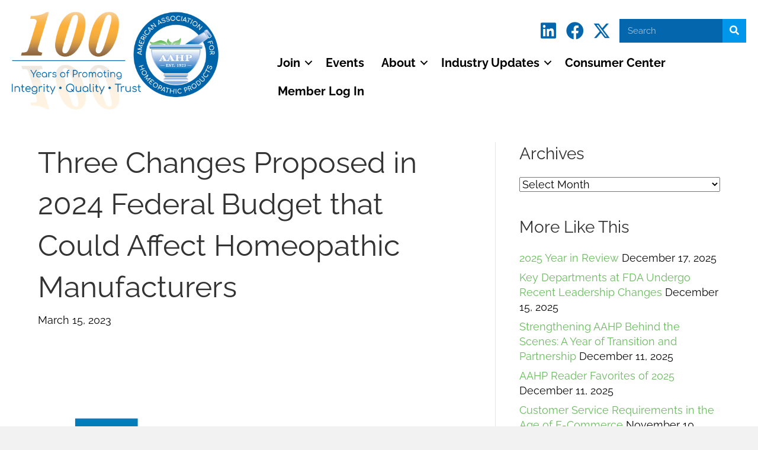

--- FILE ---
content_type: text/html; charset=UTF-8
request_url: https://theaahp.org/regulatory/three-changes-proposed-in-2024-federal-budget-that-could-affect-homeopathic-manufacturers/
body_size: 33416
content:
<!DOCTYPE html>
<html lang="en-US">
<head>
<meta charset="UTF-8" />
<meta name='viewport' content='width=device-width, initial-scale=1.0' />
<meta http-equiv='X-UA-Compatible' content='IE=edge' />
<link rel="profile" href="https://gmpg.org/xfn/11" />
<meta name='robots' content='index, follow, max-image-preview:large, max-snippet:-1, max-video-preview:-1' />
	<style></style>
	
	<!-- This site is optimized with the Yoast SEO plugin v26.2 - https://yoast.com/wordpress/plugins/seo/ -->
	<title>Three Changes Proposed in 2024 Federal Budget that Could Affect Homeopathic Manufacturers - The American Association for Homeopathic Products</title>
<link data-rocket-preload as="style" href="https://fonts.googleapis.com/css?family=Raleway%3A300%2C400%2C700%2C400&#038;display=swap" rel="preload">
<link href="https://fonts.googleapis.com/css?family=Raleway%3A300%2C400%2C700%2C400&#038;display=swap" media="print" onload="this.media=&#039;all&#039;" rel="stylesheet">
<noscript><link rel="stylesheet" href="https://fonts.googleapis.com/css?family=Raleway%3A300%2C400%2C700%2C400&#038;display=swap"></noscript>
<link crossorigin data-rocket-preload as="font" href="https://theaahp.org/wp-content/plugins/bb-plugin/fonts/fontawesome/5.15.4/webfonts/fa-brands-400.woff2" rel="preload">
<link crossorigin data-rocket-preload as="font" href="https://theaahp.org/wp-content/plugins/bb-plugin/fonts/fontawesome/5.15.4/webfonts/fa-regular-400.woff2" rel="preload">
<link crossorigin data-rocket-preload as="font" href="https://theaahp.org/wp-content/plugins/bb-plugin/fonts/fontawesome/5.15.4/webfonts/fa-solid-900.woff2" rel="preload">
<link crossorigin data-rocket-preload as="font" href="https://fonts.gstatic.com/s/raleway/v37/1Ptug8zYS_SKggPNyC0ITw.woff2" rel="preload">
<style id="wpr-usedcss">img:is([sizes=auto i],[sizes^="auto," i]){contain-intrinsic-size:3000px 1500px}img.emoji{display:inline!important;border:none!important;box-shadow:none!important;height:1em!important;width:1em!important;margin:0 .07em!important;vertical-align:-.1em!important;background:0 0!important;padding:0!important}:where(.wp-block-button__link){border-radius:9999px;box-shadow:none;padding:calc(.667em + 2px) calc(1.333em + 2px);text-decoration:none}:root :where(.wp-block-button .wp-block-button__link.is-style-outline),:root :where(.wp-block-button.is-style-outline>.wp-block-button__link){border:2px solid;padding:.667em 1.333em}:root :where(.wp-block-button .wp-block-button__link.is-style-outline:not(.has-text-color)),:root :where(.wp-block-button.is-style-outline>.wp-block-button__link:not(.has-text-color)){color:currentColor}:root :where(.wp-block-button .wp-block-button__link.is-style-outline:not(.has-background)),:root :where(.wp-block-button.is-style-outline>.wp-block-button__link:not(.has-background)){background-color:initial;background-image:none}:where(.wp-block-calendar table:not(.has-background) th){background:#ddd}:where(.wp-block-columns){margin-bottom:1.75em}:where(.wp-block-columns.has-background){padding:1.25em 2.375em}:where(.wp-block-post-comments input[type=submit]){border:none}:where(.wp-block-cover-image:not(.has-text-color)),:where(.wp-block-cover:not(.has-text-color)){color:#fff}:where(.wp-block-cover-image.is-light:not(.has-text-color)),:where(.wp-block-cover.is-light:not(.has-text-color)){color:#000}:root :where(.wp-block-cover h1:not(.has-text-color)),:root :where(.wp-block-cover h2:not(.has-text-color)),:root :where(.wp-block-cover h3:not(.has-text-color)),:root :where(.wp-block-cover h4:not(.has-text-color)),:root :where(.wp-block-cover h5:not(.has-text-color)),:root :where(.wp-block-cover h6:not(.has-text-color)),:root :where(.wp-block-cover p:not(.has-text-color)){color:inherit}:where(.wp-block-file){margin-bottom:1.5em}:where(.wp-block-file__button){border-radius:2em;display:inline-block;padding:.5em 1em}:where(.wp-block-file__button):is(a):active,:where(.wp-block-file__button):is(a):focus,:where(.wp-block-file__button):is(a):hover,:where(.wp-block-file__button):is(a):visited{box-shadow:none;color:#fff;opacity:.85;text-decoration:none}:where(.wp-block-group.wp-block-group-is-layout-constrained){position:relative}:root :where(.wp-block-image.is-style-rounded img,.wp-block-image .is-style-rounded img){border-radius:9999px}:where(.wp-block-latest-comments:not([style*=line-height] .wp-block-latest-comments__comment)){line-height:1.1}:where(.wp-block-latest-comments:not([style*=line-height] .wp-block-latest-comments__comment-excerpt p)){line-height:1.8}:root :where(.wp-block-latest-posts.is-grid){padding:0}:root :where(.wp-block-latest-posts.wp-block-latest-posts__list){padding-left:0}ul{box-sizing:border-box}:root :where(.wp-block-list.has-background){padding:1.25em 2.375em}:where(.wp-block-navigation.has-background .wp-block-navigation-item a:not(.wp-element-button)),:where(.wp-block-navigation.has-background .wp-block-navigation-submenu a:not(.wp-element-button)){padding:.5em 1em}:where(.wp-block-navigation .wp-block-navigation__submenu-container .wp-block-navigation-item a:not(.wp-element-button)),:where(.wp-block-navigation .wp-block-navigation__submenu-container .wp-block-navigation-submenu a:not(.wp-element-button)),:where(.wp-block-navigation .wp-block-navigation__submenu-container .wp-block-navigation-submenu button.wp-block-navigation-item__content),:where(.wp-block-navigation .wp-block-navigation__submenu-container .wp-block-pages-list__item button.wp-block-navigation-item__content){padding:.5em 1em}:root :where(p.has-background){padding:1.25em 2.375em}:where(p.has-text-color:not(.has-link-color)) a{color:inherit}:where(.wp-block-post-comments-form) input:not([type=submit]),:where(.wp-block-post-comments-form) textarea{border:1px solid #949494;font-family:inherit;font-size:1em}:where(.wp-block-post-comments-form) input:where(:not([type=submit]):not([type=checkbox])),:where(.wp-block-post-comments-form) textarea{padding:calc(.667em + 2px)}:where(.wp-block-post-excerpt){box-sizing:border-box;margin-bottom:var(--wp--style--block-gap);margin-top:var(--wp--style--block-gap)}:where(.wp-block-preformatted.has-background){padding:1.25em 2.375em}:where(.wp-block-search__button){border:1px solid #ccc;padding:6px 10px}:where(.wp-block-search__input){font-family:inherit;font-size:inherit;font-style:inherit;font-weight:inherit;letter-spacing:inherit;line-height:inherit;text-transform:inherit}:where(.wp-block-search__button-inside .wp-block-search__inside-wrapper){border:1px solid #949494;box-sizing:border-box;padding:4px}:where(.wp-block-search__button-inside .wp-block-search__inside-wrapper) .wp-block-search__input{border:none;border-radius:0;padding:0 4px}:where(.wp-block-search__button-inside .wp-block-search__inside-wrapper) .wp-block-search__input:focus{outline:0}:where(.wp-block-search__button-inside .wp-block-search__inside-wrapper) :where(.wp-block-search__button){padding:4px 8px}:root :where(.wp-block-separator.is-style-dots){height:auto;line-height:1;text-align:center}:root :where(.wp-block-separator.is-style-dots):before{color:currentColor;content:"···";font-family:serif;font-size:1.5em;letter-spacing:2em;padding-left:2em}:root :where(.wp-block-site-logo.is-style-rounded){border-radius:9999px}:where(.wp-block-social-links:not(.is-style-logos-only)) .wp-social-link{background-color:#f0f0f0;color:#444}:where(.wp-block-social-links:not(.is-style-logos-only)) .wp-social-link-amazon{background-color:#f90;color:#fff}:where(.wp-block-social-links:not(.is-style-logos-only)) .wp-social-link-bandcamp{background-color:#1ea0c3;color:#fff}:where(.wp-block-social-links:not(.is-style-logos-only)) .wp-social-link-behance{background-color:#0757fe;color:#fff}:where(.wp-block-social-links:not(.is-style-logos-only)) .wp-social-link-bluesky{background-color:#0a7aff;color:#fff}:where(.wp-block-social-links:not(.is-style-logos-only)) .wp-social-link-codepen{background-color:#1e1f26;color:#fff}:where(.wp-block-social-links:not(.is-style-logos-only)) .wp-social-link-deviantart{background-color:#02e49b;color:#fff}:where(.wp-block-social-links:not(.is-style-logos-only)) .wp-social-link-discord{background-color:#5865f2;color:#fff}:where(.wp-block-social-links:not(.is-style-logos-only)) .wp-social-link-dribbble{background-color:#e94c89;color:#fff}:where(.wp-block-social-links:not(.is-style-logos-only)) .wp-social-link-dropbox{background-color:#4280ff;color:#fff}:where(.wp-block-social-links:not(.is-style-logos-only)) .wp-social-link-etsy{background-color:#f45800;color:#fff}:where(.wp-block-social-links:not(.is-style-logos-only)) .wp-social-link-facebook{background-color:#0866ff;color:#fff}:where(.wp-block-social-links:not(.is-style-logos-only)) .wp-social-link-fivehundredpx{background-color:#000;color:#fff}:where(.wp-block-social-links:not(.is-style-logos-only)) .wp-social-link-flickr{background-color:#0461dd;color:#fff}:where(.wp-block-social-links:not(.is-style-logos-only)) .wp-social-link-foursquare{background-color:#e65678;color:#fff}:where(.wp-block-social-links:not(.is-style-logos-only)) .wp-social-link-github{background-color:#24292d;color:#fff}:where(.wp-block-social-links:not(.is-style-logos-only)) .wp-social-link-goodreads{background-color:#eceadd;color:#382110}:where(.wp-block-social-links:not(.is-style-logos-only)) .wp-social-link-google{background-color:#ea4434;color:#fff}:where(.wp-block-social-links:not(.is-style-logos-only)) .wp-social-link-gravatar{background-color:#1d4fc4;color:#fff}:where(.wp-block-social-links:not(.is-style-logos-only)) .wp-social-link-instagram{background-color:#f00075;color:#fff}:where(.wp-block-social-links:not(.is-style-logos-only)) .wp-social-link-lastfm{background-color:#e21b24;color:#fff}:where(.wp-block-social-links:not(.is-style-logos-only)) .wp-social-link-linkedin{background-color:#0d66c2;color:#fff}:where(.wp-block-social-links:not(.is-style-logos-only)) .wp-social-link-mastodon{background-color:#3288d4;color:#fff}:where(.wp-block-social-links:not(.is-style-logos-only)) .wp-social-link-medium{background-color:#000;color:#fff}:where(.wp-block-social-links:not(.is-style-logos-only)) .wp-social-link-meetup{background-color:#f6405f;color:#fff}:where(.wp-block-social-links:not(.is-style-logos-only)) .wp-social-link-patreon{background-color:#000;color:#fff}:where(.wp-block-social-links:not(.is-style-logos-only)) .wp-social-link-pinterest{background-color:#e60122;color:#fff}:where(.wp-block-social-links:not(.is-style-logos-only)) .wp-social-link-pocket{background-color:#ef4155;color:#fff}:where(.wp-block-social-links:not(.is-style-logos-only)) .wp-social-link-reddit{background-color:#ff4500;color:#fff}:where(.wp-block-social-links:not(.is-style-logos-only)) .wp-social-link-skype{background-color:#0478d7;color:#fff}:where(.wp-block-social-links:not(.is-style-logos-only)) .wp-social-link-snapchat{background-color:#fefc00;color:#fff;stroke:#000}:where(.wp-block-social-links:not(.is-style-logos-only)) .wp-social-link-soundcloud{background-color:#ff5600;color:#fff}:where(.wp-block-social-links:not(.is-style-logos-only)) .wp-social-link-spotify{background-color:#1bd760;color:#fff}:where(.wp-block-social-links:not(.is-style-logos-only)) .wp-social-link-telegram{background-color:#2aabee;color:#fff}:where(.wp-block-social-links:not(.is-style-logos-only)) .wp-social-link-threads{background-color:#000;color:#fff}:where(.wp-block-social-links:not(.is-style-logos-only)) .wp-social-link-tiktok{background-color:#000;color:#fff}:where(.wp-block-social-links:not(.is-style-logos-only)) .wp-social-link-tumblr{background-color:#011835;color:#fff}:where(.wp-block-social-links:not(.is-style-logos-only)) .wp-social-link-twitch{background-color:#6440a4;color:#fff}:where(.wp-block-social-links:not(.is-style-logos-only)) .wp-social-link-twitter{background-color:#1da1f2;color:#fff}:where(.wp-block-social-links:not(.is-style-logos-only)) .wp-social-link-vimeo{background-color:#1eb7ea;color:#fff}:where(.wp-block-social-links:not(.is-style-logos-only)) .wp-social-link-vk{background-color:#4680c2;color:#fff}:where(.wp-block-social-links:not(.is-style-logos-only)) .wp-social-link-wordpress{background-color:#3499cd;color:#fff}:where(.wp-block-social-links:not(.is-style-logos-only)) .wp-social-link-whatsapp{background-color:#25d366;color:#fff}:where(.wp-block-social-links:not(.is-style-logos-only)) .wp-social-link-x{background-color:#000;color:#fff}:where(.wp-block-social-links:not(.is-style-logos-only)) .wp-social-link-yelp{background-color:#d32422;color:#fff}:where(.wp-block-social-links:not(.is-style-logos-only)) .wp-social-link-youtube{background-color:red;color:#fff}:where(.wp-block-social-links.is-style-logos-only) .wp-social-link{background:0 0}:where(.wp-block-social-links.is-style-logos-only) .wp-social-link svg{height:1.25em;width:1.25em}:where(.wp-block-social-links.is-style-logos-only) .wp-social-link-amazon{color:#f90}:where(.wp-block-social-links.is-style-logos-only) .wp-social-link-bandcamp{color:#1ea0c3}:where(.wp-block-social-links.is-style-logos-only) .wp-social-link-behance{color:#0757fe}:where(.wp-block-social-links.is-style-logos-only) .wp-social-link-bluesky{color:#0a7aff}:where(.wp-block-social-links.is-style-logos-only) .wp-social-link-codepen{color:#1e1f26}:where(.wp-block-social-links.is-style-logos-only) .wp-social-link-deviantart{color:#02e49b}:where(.wp-block-social-links.is-style-logos-only) .wp-social-link-discord{color:#5865f2}:where(.wp-block-social-links.is-style-logos-only) .wp-social-link-dribbble{color:#e94c89}:where(.wp-block-social-links.is-style-logos-only) .wp-social-link-dropbox{color:#4280ff}:where(.wp-block-social-links.is-style-logos-only) .wp-social-link-etsy{color:#f45800}:where(.wp-block-social-links.is-style-logos-only) .wp-social-link-facebook{color:#0866ff}:where(.wp-block-social-links.is-style-logos-only) .wp-social-link-fivehundredpx{color:#000}:where(.wp-block-social-links.is-style-logos-only) .wp-social-link-flickr{color:#0461dd}:where(.wp-block-social-links.is-style-logos-only) .wp-social-link-foursquare{color:#e65678}:where(.wp-block-social-links.is-style-logos-only) .wp-social-link-github{color:#24292d}:where(.wp-block-social-links.is-style-logos-only) .wp-social-link-goodreads{color:#382110}:where(.wp-block-social-links.is-style-logos-only) .wp-social-link-google{color:#ea4434}:where(.wp-block-social-links.is-style-logos-only) .wp-social-link-gravatar{color:#1d4fc4}:where(.wp-block-social-links.is-style-logos-only) .wp-social-link-instagram{color:#f00075}:where(.wp-block-social-links.is-style-logos-only) .wp-social-link-lastfm{color:#e21b24}:where(.wp-block-social-links.is-style-logos-only) .wp-social-link-linkedin{color:#0d66c2}:where(.wp-block-social-links.is-style-logos-only) .wp-social-link-mastodon{color:#3288d4}:where(.wp-block-social-links.is-style-logos-only) .wp-social-link-medium{color:#000}:where(.wp-block-social-links.is-style-logos-only) .wp-social-link-meetup{color:#f6405f}:where(.wp-block-social-links.is-style-logos-only) .wp-social-link-patreon{color:#000}:where(.wp-block-social-links.is-style-logos-only) .wp-social-link-pinterest{color:#e60122}:where(.wp-block-social-links.is-style-logos-only) .wp-social-link-pocket{color:#ef4155}:where(.wp-block-social-links.is-style-logos-only) .wp-social-link-reddit{color:#ff4500}:where(.wp-block-social-links.is-style-logos-only) .wp-social-link-skype{color:#0478d7}:where(.wp-block-social-links.is-style-logos-only) .wp-social-link-snapchat{color:#fff;stroke:#000}:where(.wp-block-social-links.is-style-logos-only) .wp-social-link-soundcloud{color:#ff5600}:where(.wp-block-social-links.is-style-logos-only) .wp-social-link-spotify{color:#1bd760}:where(.wp-block-social-links.is-style-logos-only) .wp-social-link-telegram{color:#2aabee}:where(.wp-block-social-links.is-style-logos-only) .wp-social-link-threads{color:#000}:where(.wp-block-social-links.is-style-logos-only) .wp-social-link-tiktok{color:#000}:where(.wp-block-social-links.is-style-logos-only) .wp-social-link-tumblr{color:#011835}:where(.wp-block-social-links.is-style-logos-only) .wp-social-link-twitch{color:#6440a4}:where(.wp-block-social-links.is-style-logos-only) .wp-social-link-twitter{color:#1da1f2}:where(.wp-block-social-links.is-style-logos-only) .wp-social-link-vimeo{color:#1eb7ea}:where(.wp-block-social-links.is-style-logos-only) .wp-social-link-vk{color:#4680c2}:where(.wp-block-social-links.is-style-logos-only) .wp-social-link-whatsapp{color:#25d366}:where(.wp-block-social-links.is-style-logos-only) .wp-social-link-wordpress{color:#3499cd}:where(.wp-block-social-links.is-style-logos-only) .wp-social-link-x{color:#000}:where(.wp-block-social-links.is-style-logos-only) .wp-social-link-yelp{color:#d32422}:where(.wp-block-social-links.is-style-logos-only) .wp-social-link-youtube{color:red}:root :where(.wp-block-social-links .wp-social-link a){padding:.25em}:root :where(.wp-block-social-links.is-style-logos-only .wp-social-link a){padding:0}:root :where(.wp-block-social-links.is-style-pill-shape .wp-social-link a){padding-left:.6666666667em;padding-right:.6666666667em}:root :where(.wp-block-tag-cloud.is-style-outline){display:flex;flex-wrap:wrap;gap:1ch}:root :where(.wp-block-tag-cloud.is-style-outline a){border:1px solid;font-size:unset!important;margin-right:0;padding:1ch 2ch;text-decoration:none!important}:root :where(.wp-block-table-of-contents){box-sizing:border-box}:where(.wp-block-term-description){box-sizing:border-box;margin-bottom:var(--wp--style--block-gap);margin-top:var(--wp--style--block-gap)}:where(pre.wp-block-verse){font-family:inherit}:root{--wp--preset--font-size--normal:16px;--wp--preset--font-size--huge:42px}.screen-reader-text{border:0;clip-path:inset(50%);height:1px;margin:-1px;overflow:hidden;padding:0;position:absolute;width:1px;word-wrap:normal!important}.screen-reader-text:focus{background-color:#ddd;clip-path:none;color:#444;display:block;font-size:1em;height:auto;left:5px;line-height:normal;padding:15px 23px 14px;text-decoration:none;top:5px;width:auto;z-index:100000}html :where(.has-border-color){border-style:solid}html :where([style*=border-top-color]){border-top-style:solid}html :where([style*=border-right-color]){border-right-style:solid}html :where([style*=border-bottom-color]){border-bottom-style:solid}html :where([style*=border-left-color]){border-left-style:solid}html :where([style*=border-width]){border-style:solid}html :where([style*=border-top-width]){border-top-style:solid}html :where([style*=border-right-width]){border-right-style:solid}html :where([style*=border-bottom-width]){border-bottom-style:solid}html :where([style*=border-left-width]){border-left-style:solid}html :where(img[class*=wp-image-]){height:auto;max-width:100%}:where(figure){margin:0 0 1em}html :where(.is-position-sticky){--wp-admin--admin-bar--position-offset:var(--wp-admin--admin-bar--height,0px)}@media screen and (max-width:600px){html :where(.is-position-sticky){--wp-admin--admin-bar--position-offset:0px}}:root :where(.wp-block-image figcaption){color:#555;font-size:13px;text-align:center}:where(.wp-block-group.has-background){padding:1.25em 2.375em}:root :where(.wp-block-template-part.has-background){margin-bottom:0;margin-top:0;padding:1.25em 2.375em}:root{--wp--preset--aspect-ratio--square:1;--wp--preset--aspect-ratio--4-3:4/3;--wp--preset--aspect-ratio--3-4:3/4;--wp--preset--aspect-ratio--3-2:3/2;--wp--preset--aspect-ratio--2-3:2/3;--wp--preset--aspect-ratio--16-9:16/9;--wp--preset--aspect-ratio--9-16:9/16;--wp--preset--color--black:#000000;--wp--preset--color--cyan-bluish-gray:#abb8c3;--wp--preset--color--white:#ffffff;--wp--preset--color--pale-pink:#f78da7;--wp--preset--color--vivid-red:#cf2e2e;--wp--preset--color--luminous-vivid-orange:#ff6900;--wp--preset--color--luminous-vivid-amber:#fcb900;--wp--preset--color--light-green-cyan:#7bdcb5;--wp--preset--color--vivid-green-cyan:#00d084;--wp--preset--color--pale-cyan-blue:#8ed1fc;--wp--preset--color--vivid-cyan-blue:#0693e3;--wp--preset--color--vivid-purple:#9b51e0;--wp--preset--color--fl-heading-text:#333333;--wp--preset--color--fl-body-bg:#f2f2f2;--wp--preset--color--fl-body-text:#0a0a0a;--wp--preset--color--fl-accent:#69bc5d;--wp--preset--color--fl-accent-hover:#4a8aba;--wp--preset--color--fl-topbar-bg:#ffffff;--wp--preset--color--fl-topbar-text:#757575;--wp--preset--color--fl-topbar-link:#2b7bb9;--wp--preset--color--fl-topbar-hover:#2b7bb9;--wp--preset--color--fl-header-bg:#ffffff;--wp--preset--color--fl-header-text:#757575;--wp--preset--color--fl-header-link:#757575;--wp--preset--color--fl-header-hover:#2b7bb9;--wp--preset--color--fl-nav-bg:#ffffff;--wp--preset--color--fl-nav-link:#757575;--wp--preset--color--fl-nav-hover:#2b7bb9;--wp--preset--color--fl-content-bg:#ffffff;--wp--preset--color--fl-footer-widgets-bg:#ffffff;--wp--preset--color--fl-footer-widgets-text:#757575;--wp--preset--color--fl-footer-widgets-link:#2b7bb9;--wp--preset--color--fl-footer-widgets-hover:#2b7bb9;--wp--preset--color--fl-footer-bg:#ffffff;--wp--preset--color--fl-footer-text:#757575;--wp--preset--color--fl-footer-link:#93cc87;--wp--preset--color--fl-footer-hover:#2b7bb9;--wp--preset--gradient--vivid-cyan-blue-to-vivid-purple:linear-gradient(135deg,rgba(6, 147, 227, 1) 0%,rgb(155, 81, 224) 100%);--wp--preset--gradient--light-green-cyan-to-vivid-green-cyan:linear-gradient(135deg,rgb(122, 220, 180) 0%,rgb(0, 208, 130) 100%);--wp--preset--gradient--luminous-vivid-amber-to-luminous-vivid-orange:linear-gradient(135deg,rgba(252, 185, 0, 1) 0%,rgba(255, 105, 0, 1) 100%);--wp--preset--gradient--luminous-vivid-orange-to-vivid-red:linear-gradient(135deg,rgba(255, 105, 0, 1) 0%,rgb(207, 46, 46) 100%);--wp--preset--gradient--very-light-gray-to-cyan-bluish-gray:linear-gradient(135deg,rgb(238, 238, 238) 0%,rgb(169, 184, 195) 100%);--wp--preset--gradient--cool-to-warm-spectrum:linear-gradient(135deg,rgb(74, 234, 220) 0%,rgb(151, 120, 209) 20%,rgb(207, 42, 186) 40%,rgb(238, 44, 130) 60%,rgb(251, 105, 98) 80%,rgb(254, 248, 76) 100%);--wp--preset--gradient--blush-light-purple:linear-gradient(135deg,rgb(255, 206, 236) 0%,rgb(152, 150, 240) 100%);--wp--preset--gradient--blush-bordeaux:linear-gradient(135deg,rgb(254, 205, 165) 0%,rgb(254, 45, 45) 50%,rgb(107, 0, 62) 100%);--wp--preset--gradient--luminous-dusk:linear-gradient(135deg,rgb(255, 203, 112) 0%,rgb(199, 81, 192) 50%,rgb(65, 88, 208) 100%);--wp--preset--gradient--pale-ocean:linear-gradient(135deg,rgb(255, 245, 203) 0%,rgb(182, 227, 212) 50%,rgb(51, 167, 181) 100%);--wp--preset--gradient--electric-grass:linear-gradient(135deg,rgb(202, 248, 128) 0%,rgb(113, 206, 126) 100%);--wp--preset--gradient--midnight:linear-gradient(135deg,rgb(2, 3, 129) 0%,rgb(40, 116, 252) 100%);--wp--preset--font-size--small:13px;--wp--preset--font-size--medium:20px;--wp--preset--font-size--large:36px;--wp--preset--font-size--x-large:42px;--wp--preset--spacing--20:0.44rem;--wp--preset--spacing--30:0.67rem;--wp--preset--spacing--40:1rem;--wp--preset--spacing--50:1.5rem;--wp--preset--spacing--60:2.25rem;--wp--preset--spacing--70:3.38rem;--wp--preset--spacing--80:5.06rem;--wp--preset--shadow--natural:6px 6px 9px rgba(0, 0, 0, .2);--wp--preset--shadow--deep:12px 12px 50px rgba(0, 0, 0, .4);--wp--preset--shadow--sharp:6px 6px 0px rgba(0, 0, 0, .2);--wp--preset--shadow--outlined:6px 6px 0px -3px rgba(255, 255, 255, 1),6px 6px rgba(0, 0, 0, 1);--wp--preset--shadow--crisp:6px 6px 0px rgba(0, 0, 0, 1)}:where(.is-layout-flex){gap:.5em}:where(.is-layout-grid){gap:.5em}:where(.wp-block-post-template.is-layout-flex){gap:1.25em}:where(.wp-block-post-template.is-layout-grid){gap:1.25em}:where(.wp-block-columns.is-layout-flex){gap:2em}:where(.wp-block-columns.is-layout-grid){gap:2em}:root :where(.wp-block-pullquote){font-size:1.5em;line-height:1.6}.fl-builder-content *,.fl-builder-content :after,.fl-builder-content :before{-webkit-box-sizing:border-box;-moz-box-sizing:border-box;box-sizing:border-box}.fl-col-group:after,.fl-col-group:before,.fl-col:after,.fl-col:before,.fl-module-content:after,.fl-module-content:before,.fl-module:not([data-accepts]):after,.fl-module:not([data-accepts]):before,.fl-row-content:after,.fl-row-content:before,.fl-row:after,.fl-row:before{display:table;content:" "}.fl-col-group:after,.fl-col:after,.fl-module-content:after,.fl-module:not([data-accepts]):after,.fl-row-content:after,.fl-row:after{clear:both}.fl-clear{clear:both}.fl-row,.fl-row-content{margin-left:auto;margin-right:auto;min-width:0}.fl-row-content-wrap{position:relative}.fl-row-bg-video,.fl-row-bg-video .fl-row-content{position:relative}.fl-row-bg-video .fl-bg-video{bottom:0;left:0;overflow:hidden;position:absolute;right:0;top:0}.fl-row-bg-video .fl-bg-video video{bottom:0;left:0;max-width:none;position:absolute;right:0;top:0}.fl-row-bg-video .fl-bg-video video{min-width:100%;min-height:100%;width:auto;height:auto}.fl-row-bg-video .fl-bg-video iframe{pointer-events:none;width:100vw;height:56.25vw;max-width:none;min-height:100vh;min-width:177.77vh;position:absolute;top:50%;left:50%;-ms-transform:translate(-50%,-50%);-webkit-transform:translate(-50%,-50%);transform:translate(-50%,-50%)}.fl-bg-video-fallback{background-position:50% 50%;background-repeat:no-repeat;background-size:cover;bottom:0;left:0;position:absolute;right:0;top:0}.fl-row-default-height .fl-row-content-wrap{display:-webkit-box;display:-webkit-flex;display:-ms-flexbox;display:flex;min-height:100vh}.fl-row-default-height .fl-row-content-wrap{min-height:0}.fl-row-default-height .fl-row-content,.fl-row-full-height .fl-row-content{-webkit-box-flex:1 1 auto;-moz-box-flex:1 1 auto;-webkit-flex:1 1 auto;-ms-flex:1 1 auto;flex:1 1 auto}.fl-row-default-height .fl-row-full-width.fl-row-content,.fl-row-full-height .fl-row-full-width.fl-row-content{max-width:100%;width:100%}.fl-row-default-height.fl-row-align-center .fl-row-content-wrap,.fl-row-full-height.fl-row-align-center .fl-row-content-wrap{-webkit-align-items:center;-webkit-box-align:center;-webkit-box-pack:center;-webkit-justify-content:center;-ms-flex-align:center;-ms-flex-pack:center;justify-content:center;align-items:center}.fl-col-group-equal-height{display:flex;flex-wrap:wrap;width:100%}.fl-col-group-equal-height .fl-col,.fl-col-group-equal-height .fl-col-content{display:flex;flex:1 1 auto}.fl-col-group-equal-height .fl-col-content{flex-direction:column;flex-shrink:1;min-width:1px;max-width:100%;width:100%}.fl-col-group-equal-height .fl-col-content:after,.fl-col-group-equal-height .fl-col-content:before,.fl-col-group-equal-height .fl-col:after,.fl-col-group-equal-height .fl-col:before,.fl-col-group-equal-height:after,.fl-col-group-equal-height:before{content:none}.fl-col-group-equal-height.fl-col-group-align-center .fl-col-content,.fl-col-group-nested.fl-col-group-equal-height.fl-col-group-align-center .fl-col-content{justify-content:center}.fl-col-group-equal-height.fl-col-group-align-center .fl-col-group{width:100%}.fl-col{float:left;min-height:1px}.fl-builder-shape-layer{z-index:0}@supports (-webkit-touch-callout:inherit){.fl-row.fl-row-bg-parallax .fl-row-content-wrap{background-position:center!important;background-attachment:scroll!important}}.sr-only{position:absolute;width:1px;height:1px;padding:0;overflow:hidden;clip:rect(0,0,0,0);white-space:nowrap;border:0}.fl-module img{max-width:100%}.fl-photo{line-height:0;position:relative}.fl-photo-align-left{text-align:left}.fl-photo-align-center{text-align:center}.fl-photo-content{display:inline-block;line-height:0;position:relative;max-width:100%}.fl-photo-content img{display:inline;height:auto;max-width:100%}.mfp-wrap .mfp-preloader.fa{font-size:30px}.fl-form-field{margin-bottom:15px}.fl-form-field input.fl-form-error{border-color:#dd6420}.fl-form-error-message{clear:both;color:#dd6420;display:none;padding-top:8px;font-size:12px;font-weight:lighter}.fl-animation{opacity:0}body.fl-no-js .fl-animation{opacity:1}.fl-animated,.fl-builder-edit .fl-animation{opacity:1}.fl-animated{animation-fill-mode:both;-webkit-animation-fill-mode:both}@media (max-width:768px){.fl-row-content-wrap{background-attachment:scroll!important}.fl-row-bg-parallax .fl-row-content-wrap{background-attachment:scroll!important;background-position:center center!important}.fl-col-group.fl-col-group-equal-height{display:block}.fl-col-group.fl-col-group-equal-height.fl-col-group-custom-width{display:-webkit-box;display:-webkit-flex;display:flex}.fl-col-group.fl-col-group-responsive-reversed{display:-webkit-flex;display:flex;-webkit-flex-wrap:wrap-reverse;flex-wrap:wrap-reverse;flex-direction:row-reverse}.fl-col-group.fl-col-group-responsive-reversed .fl-col:not(.fl-col-small-custom-width){flex-basis:100%;width:100%!important}.fl-col{clear:both;float:none;margin-left:auto;margin-right:auto;width:auto!important}.fl-col-small:not(.fl-col-small-full-width){max-width:400px}.fl-row[data-node] .fl-row-content-wrap{margin:0;padding-left:0;padding-right:0}.fl-row[data-node] .fl-bg-video{left:0;right:0}.fl-col[data-node] .fl-col-content{margin:0;padding-left:0;padding-right:0}}.fl-col-content{display:flex;flex-direction:column;margin-top:0;margin-right:0;margin-bottom:0;margin-left:0;padding-top:0;padding-right:0;padding-bottom:0;padding-left:0}.fl-row-fixed-width{max-width:1080px}.fl-row-content-wrap{margin-top:0;margin-right:0;margin-bottom:0;margin-left:0;padding-top:20px;padding-right:20px;padding-bottom:20px;padding-left:20px}.fl-module-content,.fl-module:where(.fl-module:not(:has(> .fl-module-content))){margin-top:20px;margin-right:20px;margin-bottom:20px;margin-left:20px}.page .fl-post-header{display:none}.fl-node-4geyd7qtcn1z{width:100%}.fl-node-ohgb84najx9q .fl-row-content{min-width:0}.fa,.fab,.fas{-moz-osx-font-smoothing:grayscale;-webkit-font-smoothing:antialiased;display:inline-block;font-style:normal;font-variant:normal;text-rendering:auto;line-height:1}.fa-chevron-up:before{content:"\f077"}.fa-facebook:before{content:"\f09a"}.fa-linkedin:before{content:"\f08c"}.fa-search:before{content:"\f002"}.fa-times:before{content:"\f00d"}.fa-volume-off:before{content:"\f026"}.fa-volume-up:before{content:"\f028"}.sr-only{border:0;clip:rect(0,0,0,0);height:1px;margin:-1px;overflow:hidden;padding:0;position:absolute;width:1px}@font-face{font-family:"Font Awesome 5 Brands";font-style:normal;font-weight:400;font-display:swap;src:url(https://theaahp.org/wp-content/plugins/bb-plugin/fonts/fontawesome/5.15.4/webfonts/fa-brands-400.eot);src:url(https://theaahp.org/wp-content/plugins/bb-plugin/fonts/fontawesome/5.15.4/webfonts/fa-brands-400.eot?#iefix) format("embedded-opentype"),url(https://theaahp.org/wp-content/plugins/bb-plugin/fonts/fontawesome/5.15.4/webfonts/fa-brands-400.woff2) format("woff2"),url(https://theaahp.org/wp-content/plugins/bb-plugin/fonts/fontawesome/5.15.4/webfonts/fa-brands-400.woff) format("woff"),url(https://theaahp.org/wp-content/plugins/bb-plugin/fonts/fontawesome/5.15.4/webfonts/fa-brands-400.ttf) format("truetype"),url(https://theaahp.org/wp-content/plugins/bb-plugin/fonts/fontawesome/5.15.4/webfonts/fa-brands-400.svg#fontawesome) format("svg")}.fab{font-family:"Font Awesome 5 Brands"}@font-face{font-family:"Font Awesome 5 Free";font-style:normal;font-weight:400;font-display:swap;src:url(https://theaahp.org/wp-content/plugins/bb-plugin/fonts/fontawesome/5.15.4/webfonts/fa-regular-400.eot);src:url(https://theaahp.org/wp-content/plugins/bb-plugin/fonts/fontawesome/5.15.4/webfonts/fa-regular-400.eot?#iefix) format("embedded-opentype"),url(https://theaahp.org/wp-content/plugins/bb-plugin/fonts/fontawesome/5.15.4/webfonts/fa-regular-400.woff2) format("woff2"),url(https://theaahp.org/wp-content/plugins/bb-plugin/fonts/fontawesome/5.15.4/webfonts/fa-regular-400.woff) format("woff"),url(https://theaahp.org/wp-content/plugins/bb-plugin/fonts/fontawesome/5.15.4/webfonts/fa-regular-400.ttf) format("truetype"),url(https://theaahp.org/wp-content/plugins/bb-plugin/fonts/fontawesome/5.15.4/webfonts/fa-regular-400.svg#fontawesome) format("svg")}.fab{font-weight:400}@font-face{font-family:"Font Awesome 5 Free";font-style:normal;font-weight:900;font-display:swap;src:url(https://theaahp.org/wp-content/plugins/bb-plugin/fonts/fontawesome/5.15.4/webfonts/fa-solid-900.eot);src:url(https://theaahp.org/wp-content/plugins/bb-plugin/fonts/fontawesome/5.15.4/webfonts/fa-solid-900.eot?#iefix) format("embedded-opentype"),url(https://theaahp.org/wp-content/plugins/bb-plugin/fonts/fontawesome/5.15.4/webfonts/fa-solid-900.woff2) format("woff2"),url(https://theaahp.org/wp-content/plugins/bb-plugin/fonts/fontawesome/5.15.4/webfonts/fa-solid-900.woff) format("woff"),url(https://theaahp.org/wp-content/plugins/bb-plugin/fonts/fontawesome/5.15.4/webfonts/fa-solid-900.ttf) format("truetype"),url(https://theaahp.org/wp-content/plugins/bb-plugin/fonts/fontawesome/5.15.4/webfonts/fa-solid-900.svg#fontawesome) format("svg")}.fa,.fas{font-family:"Font Awesome 5 Free"}.fa,.fas{font-weight:900}.fa.fa-facebook{font-family:"Font Awesome 5 Brands";font-weight:400}.fa.fa-facebook:before{content:"\f39e"}.fa.fa-linkedin{font-family:"Font Awesome 5 Brands";font-weight:400}.fa.fa-linkedin:before{content:"\f0e1"}.fl-node-1nqpu8y7vt6r>.fl-row-content-wrap{background-color:#fff;border-top-width:1px;border-right-width:0;border-bottom-width:1px;border-left-width:0}.fl-node-1nqpu8y7vt6r>.fl-row-content-wrap{padding-top:15px;padding-bottom:15px}.fl-node-zjvnkh4uf80w{width:35%}.fl-node-zjvnkh4uf80w>.fl-col-content{border-top-width:1px;border-right-width:1px;border-bottom-width:1px;border-left-width:1px}.fl-node-ntazqbiw0fl9{width:73%}.fl-node-g5x76vmtocbh{width:65%}.fl-node-g5x76vmtocbh>.fl-col-content{border-top-width:1px;border-right-width:1px;border-bottom-width:1px;border-left-width:1px}@media(max-width:768px){.fl-builder-content .fl-node-zjvnkh4uf80w{width:60%!important;max-width:none;clear:none;float:left}.fl-builder-content .fl-node-g5x76vmtocbh{width:40%!important;max-width:none;clear:none;float:left}}.fl-node-j05a8kfrwhy9{width:26%}img.mfp-img{padding-bottom:40px!important}.fl-node-mv5anoxd82pk,.fl-node-mv5anoxd82pk .fl-photo{text-align:left}.fl-node-mv5anoxd82pk .fl-photo-content,.fl-node-mv5anoxd82pk .fl-photo-img{width:350px}.fl-node-mv5anoxd82pk>.fl-module-content{margin-top:0;margin-bottom:0}.pp-search-form{display:block;-webkit-transition:.2s;-o-transition:.2s;transition:.2s}.pp-screen-reader-text{position:absolute;top:-10000em;width:1px;height:1px;margin:-1px;padding:0;overflow:hidden;clip:rect(0,0,0,0);border:0}.pp-search-form button,.pp-search-form input[type=search]{margin:0;border:0;padding:0;display:inline-block;vertical-align:middle;white-space:normal;background:0 0;line-height:1;min-width:0;font-size:15px;-webkit-appearance:none;-moz-appearance:none}.pp-search-form button:hover{border:0}.pp-search-form button:focus,.pp-search-form input[type=search]:focus{outline:0;color:inherit}.pp-search-form input[type=search]:focus{background:0 0;background-color:transparent;border:0}.pp-search-form input[type=search]{padding:10px}.pp-search-form button{background-color:#aaa;font-size:16px;color:#fff;border-radius:0}.pp-search-form button[type=submit]{-webkit-border-radius:0;-moz-border-radius:0;border-radius:0;-webkit-box-shadow:none;-moz-box-shadow:none;box-shadow:none}.pp-search-form__input{flex-basis:100%;color:#555;transition:color .2s}.pp-search-form__input::-webkit-input-placeholder{color:inherit;font-family:inherit;opacity:.6}.pp-search-form__input:-ms-input-placeholder{color:inherit;font-family:inherit;opacity:.6}.pp-search-form__input::-moz-placeholder{color:inherit;font-family:inherit;opacity:.6}.pp-search-form__input:-moz-placeholder{color:inherit;font-family:inherit;opacity:.6}.pp-search-form__input::placeholder{color:inherit;font-family:inherit;opacity:.6}.pp-search-form__container{display:-webkit-box;display:-webkit-flex;display:-ms-flexbox;display:flex;-webkit-transition:.2s;-o-transition:.2s;transition:.2s;overflow:hidden;border:0 solid transparent;min-height:50px}.pp-search-form-wrap:not(.pp-search-form--style-full_screen) .pp-search-form__container:not(.pp-search-form--lightbox){background:#eee}.pp-search-form__submit{color:#fff;-webkit-transition:color .2s,background .2s;-o-transition:color .2s,background .2s;transition:color .2s,background .2s}.pp-search-form--lightbox-close{color:#eaeaea;-webkit-transition:.5s;-o-transition:.5s;transition:all .5s;opacity:1;cursor:pointer;position:absolute;top:30px;right:30px;font-size:25px;line-height:1;padding:5px;z-index:2}.pp-search-form--lightbox-close svg{stroke:#fff;stroke-width:3px;width:30px;height:30px}.fl-node-5i90q32v14of .pp-search-form-wrap:not(.pp-search-form--style-full_screen) .pp-search-form__container:not(.pp-search-form--lightbox){background-color:#0466ad}.fl-node-5i90q32v14of .pp-search-form__input{color:#fff}.fl-node-5i90q32v14of .pp-search-form__input::-webkit-input-placeholder{color:#fff}.fl-node-5i90q32v14of .pp-search-form__input:-ms-input-placeholder{color:#fff}.fl-node-5i90q32v14of .pp-search-form__input::-moz-placeholder{color:#fff}.fl-node-5i90q32v14of .pp-search-form__input:-moz-placeholder{color:#fff}.fl-node-5i90q32v14of .pp-search-form__input::placeholder{color:#fff}.fl-node-5i90q32v14of .pp-search-form--lightbox-close{color:#fff}.fl-node-5i90q32v14of .pp-search-form--lightbox-close svg{stroke:#ffffff}.fl-node-5i90q32v14of .pp-search-form__submit{background-color:#0096eb!important}.fl-node-5i90q32v14of .pp-search-form__toggle i{font-size:50px;width:50px;height:50px}.fl-node-5i90q32v14of .pp-search-form__container{min-height:40px}.fl-node-5i90q32v14of .pp-search-form--button-type-icon .pp-search-form__submit{font-size:16px}.fl-node-5i90q32v14of input[type=search].pp-search-form__input{padding-left:calc(40px / 3);padding-right:calc(40px / 3)}.fl-node-5i90q32v14of input[type=search].pp-search-form__input{min-height:50px}.fl-node-5i90q32v14of .pp-search-form-wrap:not(.pp-search-form--style-full_screen) .pp-search-form__input{min-height:40px;max-height:40px}.fl-node-5i90q32v14of .pp-search-form__submit{min-width:calc(1 * 40px)}.pp-social-icons{display:flex}.pp-social-icons-horizontal .pp-social-icon:last-of-type{margin-right:0!important}.pp-social-icons-horizontal .pp-social-icon:first-child{margin-left:0!important}.pp-social-icons .pp-social-icon{display:inline-block;line-height:0}.pp-social-icons a{font-family:Helvetica,Verdana,Arial,sans-serif}.fl-node-9v06cozs3y7w .fl-module-content .pp-social-icon a,.fl-node-9v06cozs3y7w .fl-module-content .pp-social-icon a:hover{text-decoration:none}.fl-node-9v06cozs3y7w .fl-module-content .pp-social-icon a{display:inline-flex;float:left;text-align:center;justify-content:center;align-items:center;color:#0466ad;border-radius:100px;border:0 solid}.fl-node-9v06cozs3y7w .fl-module-content .pp-social-icon svg{fill:currentColor;width:30px;height:30px}.fl-node-9v06cozs3y7w .fl-module-content .pp-social-icon:first-child a{border:0 solid}.fl-node-9v06cozs3y7w .fl-module-content .pp-social-icon:nth-child(2) a{border:0 solid}.fl-node-9v06cozs3y7w .fl-module-content .pp-social-icon:nth-child(3) a{border:0 solid}.fl-node-9v06cozs3y7w .pp-social-icons-horizontal .pp-social-icon{margin-right:-15px}.fl-node-9v06cozs3y7w .pp-social-icons{justify-content:flex-end}.fl-node-9v06cozs3y7w .fl-module-content .pp-social-icon a{font-size:30px;width:60px;height:60px;line-height:60px}.fl-node-9v06cozs3y7w>.fl-module-content{margin-top:0;margin-bottom:0}.fl-menu li,.fl-menu ul{list-style:none;margin:0;padding:0}.fl-menu .menu:after,.fl-menu .menu:before{content:'';display:table;clear:both}.fl-menu-horizontal{display:inline-flex;flex-wrap:wrap;align-items:center}.fl-menu li{position:relative}.fl-menu a{display:block;padding:10px;text-decoration:none}.fl-menu a:hover{text-decoration:none}.fl-menu .sub-menu{min-width:220px}.fl-menu .fl-has-submenu .sub-menu:focus,.fl-menu .fl-has-submenu-container:focus,.fl-menu .fl-has-submenu:focus{outline:0}.fl-menu .fl-has-submenu-container{position:relative}.fl-menu .fl-menu-accordion .fl-has-submenu>.sub-menu{display:none}.fl-menu .fl-menu-accordion .fl-has-submenu.fl-active .hide-heading>.sub-menu{box-shadow:none;display:block!important}.fl-menu .fl-menu-toggle{position:absolute;top:0;right:0;bottom:0;height:100%;cursor:pointer}.fl-menu .fl-toggle-arrows .fl-menu-toggle:before,.fl-menu .fl-toggle-none .fl-menu-toggle:before{border-color:#333}.fl-menu .fl-menu-mobile-toggle{position:relative;padding:8px;background-color:transparent;border:none;color:#333;border-radius:0}.fl-menu .fl-menu-mobile-toggle:focus-visible{outline:Highlight auto 2px;outline:-webkit-focus-ring-color auto 2px}.fl-menu .fl-menu-mobile-toggle.text{width:100%;text-align:center}.fl-menu .fl-menu-mobile-toggle.hamburger .svg-container{display:inline-block;position:relative;width:1.4em;height:1.4em;vertical-align:middle}.fl-menu .fl-menu-mobile-toggle.hamburger .hamburger-menu{position:absolute;top:0;left:0;right:0;bottom:0}.fl-menu .fl-menu-mobile-toggle.hamburger .hamburger-menu rect{fill:currentColor}li.mega-menu .hide-heading>.fl-has-submenu-container,li.mega-menu .hide-heading>a,li.mega-menu-disabled .hide-heading>.fl-has-submenu-container,li.mega-menu-disabled .hide-heading>a{display:none}ul.fl-menu-horizontal li.mega-menu{position:static}ul.fl-menu-horizontal li.mega-menu>ul.sub-menu{top:inherit!important;left:0!important;right:0!important;width:100%}ul.fl-menu-horizontal li.mega-menu.fl-has-submenu.focus>ul.sub-menu,ul.fl-menu-horizontal li.mega-menu.fl-has-submenu:hover>ul.sub-menu{display:flex!important}ul.fl-menu-horizontal li.mega-menu>ul.sub-menu li{border-color:transparent}ul.fl-menu-horizontal li.mega-menu>ul.sub-menu>li{width:100%}ul.fl-menu-horizontal li.mega-menu>ul.sub-menu>li>.fl-has-submenu-container a{font-weight:700}ul.fl-menu-horizontal li.mega-menu>ul.sub-menu>li>.fl-has-submenu-container a:hover{background:0 0}ul.fl-menu-horizontal li.mega-menu>ul.sub-menu .fl-menu-toggle{display:none}ul.fl-menu-horizontal li.mega-menu>ul.sub-menu ul.sub-menu{background:0 0;-webkit-box-shadow:none;-ms-box-shadow:none;box-shadow:none;display:block;min-width:0;opacity:1;padding:0;position:static;visibility:visible}:where(.fl-col-group-medium-reversed,.fl-col-group-responsive-reversed,.fl-col-group-equal-height.fl-col-group-custom-width)>.fl-menu-mobile-clone{flex:1 1 100%}.fl-menu-mobile-clone{clear:both}.fl-menu-mobile-clone .fl-menu .menu{float:none!important}.fl-menu-mobile-close{display:none}.fl-menu-mobile-close,.fl-menu-mobile-close:focus,.fl-menu-mobile-close:hover{background:0 0;border:0;color:inherit;font-size:18px;padding:10px 6px}.fl-menu-mobile-close:focus-visible{outline:Highlight auto 2px;outline:-webkit-focus-ring-color auto 2px}.fl-node-w1mdagok2h4b .fl-menu .menu{background-color:#fff}.fl-builder-content .fl-node-w1mdagok2h4b .menu>li>.fl-has-submenu-container>a,.fl-builder-content .fl-node-w1mdagok2h4b .menu>li>a,.fl-builder-content .fl-node-w1mdagok2h4b .sub-menu>li>.fl-has-submenu-container>a,.fl-builder-content .fl-node-w1mdagok2h4b .sub-menu>li>a{color:#000}.fl-node-w1mdagok2h4b .fl-menu .fl-toggle-arrows .fl-menu-toggle:before,.fl-node-w1mdagok2h4b .fl-menu .fl-toggle-none .fl-menu-toggle:before{border-color:#000}.fl-node-w1mdagok2h4b .menu>li.current-menu-item>.fl-has-submenu-container>a,.fl-node-w1mdagok2h4b .menu>li.current-menu-item>a,.fl-node-w1mdagok2h4b .menu>li>.fl-has-submenu-container.focus>a,.fl-node-w1mdagok2h4b .menu>li>.fl-has-submenu-container:hover>a,.fl-node-w1mdagok2h4b .menu>li>a:focus,.fl-node-w1mdagok2h4b .menu>li>a:hover,.fl-node-w1mdagok2h4b .sub-menu>li.current-menu-item>.fl-has-submenu-container>a,.fl-node-w1mdagok2h4b .sub-menu>li.current-menu-item>a,.fl-node-w1mdagok2h4b .sub-menu>li>.fl-has-submenu-container.focus>a,.fl-node-w1mdagok2h4b .sub-menu>li>.fl-has-submenu-container:hover>a,.fl-node-w1mdagok2h4b .sub-menu>li>a:focus,.fl-node-w1mdagok2h4b .sub-menu>li>a:hover{background-color:rgba(255,0,0,0);color:#0065a6}.fl-node-w1mdagok2h4b .fl-menu .fl-toggle-arrows .fl-has-submenu-container.focus>.fl-menu-toggle:before,.fl-node-w1mdagok2h4b .fl-menu .fl-toggle-arrows .fl-has-submenu-container:hover>.fl-menu-toggle:before,.fl-node-w1mdagok2h4b .fl-menu .fl-toggle-arrows li.current-menu-item>.fl-has-submenu-container>.fl-menu-toggle:before,.fl-node-w1mdagok2h4b .fl-menu .fl-toggle-none .fl-has-submenu-container.focus>.fl-menu-toggle:before,.fl-node-w1mdagok2h4b .fl-menu .fl-toggle-none .fl-has-submenu-container:hover>.fl-menu-toggle:before,.fl-node-w1mdagok2h4b .fl-menu .fl-toggle-none li.current-menu-item>.fl-has-submenu-container>.fl-menu-toggle:before{border-color:#0065a6}.fl-node-w1mdagok2h4b .menu .fl-has-submenu .sub-menu{display:none}.fl-node-w1mdagok2h4b .fl-menu .sub-menu{background-color:#fff;-webkit-box-shadow:0 1px 20px rgba(0,0,0,.1);-ms-box-shadow:0 1px 20px rgba(0,0,0,.1);box-shadow:0 1px 20px rgba(0,0,0,.1)}.fl-node-w1mdagok2h4b .fl-menu .fl-menu-toggle:before{content:'';position:absolute;right:50%;top:50%;z-index:1;display:block;width:9px;height:9px;margin:-5px -5px 0 0;border-right:2px solid;border-bottom:2px solid;-webkit-transform-origin:right bottom;-ms-transform-origin:right bottom;transform-origin:right bottom;-webkit-transform:translateX(-5px) rotate(45deg);-ms-transform:translateX(-5px) rotate(45deg);transform:translateX(-5px) rotate(45deg)}.fl-node-w1mdagok2h4b .fl-menu .fl-has-submenu.fl-active>.fl-has-submenu-container .fl-menu-toggle{-webkit-transform:rotate(-180deg);-ms-transform:rotate(-180deg);transform:rotate(-180deg)}.fl-node-w1mdagok2h4b .fl-menu-horizontal.fl-toggle-arrows .fl-has-submenu-container a{padding-right:28px}.fl-node-w1mdagok2h4b .fl-menu-horizontal.fl-toggle-arrows .fl-menu-toggle,.fl-node-w1mdagok2h4b .fl-menu-horizontal.fl-toggle-none .fl-menu-toggle{width:28px}.fl-node-w1mdagok2h4b .fl-menu-horizontal.fl-toggle-arrows .fl-menu-toggle,.fl-node-w1mdagok2h4b .fl-menu-horizontal.fl-toggle-none .fl-menu-toggle,.fl-node-w1mdagok2h4b .fl-menu-vertical.fl-toggle-arrows .fl-menu-toggle,.fl-node-w1mdagok2h4b .fl-menu-vertical.fl-toggle-none .fl-menu-toggle{width:28px}.fl-node-w1mdagok2h4b .fl-menu li{border-top:1px solid transparent}.fl-node-w1mdagok2h4b .fl-menu li:first-child{border-top:none}@media (max-width:1024px){.fl-node-w1mdagok2h4b .fl-menu-mobile-flyout{background-color:#fff;right:-267px;height:0;overflow-y:auto;padding:0 5px;position:fixed;top:0;transition-property:left,right;transition-duration:.2s;-moz-box-shadow:0 0 4px #4e3c3c;-webkit-box-shadow:0 0 4px #4e3c3c;box-shadow:0 0 4px #4e3c3c;z-index:999999;width:250px}.fl-node-w1mdagok2h4b .fl-menu-mobile-flyout ul{margin:0 auto}.fl-node-w1mdagok2h4b .fl-menu .fl-menu-mobile-flyout .menu{display:block!important;float:none}.admin-bar .fl-node-w1mdagok2h4b .fl-menu-mobile-flyout{top:32px}.fl-menu-mobile-close{display:block}.fl-flyout-right .fl-menu-mobile-close{float:left}.fl-node-w1mdagok2h4b .fl-menu .menu{background-color:#fff}.fl-node-w1mdagok2h4b .fl-menu ul.menu{display:none;float:none}.fl-node-w1mdagok2h4b .fl-menu .sub-menu{-webkit-box-shadow:none;-ms-box-shadow:none;box-shadow:none}.fl-node-w1mdagok2h4b .mega-menu-disabled.fl-active .hide-heading>.sub-menu,.fl-node-w1mdagok2h4b .mega-menu.fl-active .hide-heading>.sub-menu{display:block!important}.fl-node-w1mdagok2h4b .fl-menu-search-item{display:none}}@media (max-width:782px){.admin-bar .fl-node-w1mdagok2h4b .fl-menu-mobile-flyout{top:46px}}@media (min-width:1025px){.fl-node-w1mdagok2h4b .fl-menu .menu>li{display:inline-block}.fl-node-w1mdagok2h4b .menu li{border-left:1px solid transparent;border-top:none}.fl-node-w1mdagok2h4b .menu li:first-child{border:none}.fl-node-w1mdagok2h4b .menu li li{border-top:1px solid transparent;border-left:none}.fl-node-w1mdagok2h4b .menu .fl-has-submenu .sub-menu{position:absolute;top:100%;left:0;z-index:10;visibility:hidden;opacity:0;text-align:left}.fl-node-w1mdagok2h4b .fl-has-submenu .fl-has-submenu .sub-menu{top:0;left:100%}.fl-node-w1mdagok2h4b .fl-menu .fl-has-submenu.focus>.sub-menu,.fl-node-w1mdagok2h4b .fl-menu .fl-has-submenu:hover>.sub-menu{display:block;visibility:visible;opacity:1}.fl-node-w1mdagok2h4b .menu .fl-has-submenu.fl-menu-submenu-right .sub-menu{left:inherit;right:0}.fl-node-w1mdagok2h4b .menu .fl-has-submenu .fl-has-submenu.fl-menu-submenu-right .sub-menu{top:0;left:inherit;right:100%}.fl-node-w1mdagok2h4b .fl-menu .fl-has-submenu.fl-active>.fl-has-submenu-container .fl-menu-toggle{-webkit-transform:none;-ms-transform:none;transform:none}.fl-node-w1mdagok2h4b .fl-menu .fl-has-submenu .fl-has-submenu .fl-menu-toggle:before{-webkit-transform:translateY(-5px) rotate(-45deg);-ms-transform:translateY(-5px) rotate(-45deg);transform:translateY(-5px) rotate(-45deg)}.fl-node-w1mdagok2h4b ul.sub-menu{padding-top:0;padding-right:0;padding-bottom:0;padding-left:0}.fl-node-w1mdagok2h4b .fl-menu .fl-menu-mobile-toggle{display:none}}.fl-node-w1mdagok2h4b .fl-menu .fl-menu-mobile-toggle{color:#000;background-color:#fff;font-size:16px;text-transform:none;padding-top:14px;padding-right:14px;padding-bottom:14px;padding-left:14px;border-color:rgba(0,0,0,.1)}.fl-node-w1mdagok2h4b .fl-menu .fl-menu-mobile-toggle rect,.fl-node-w1mdagok2h4b .fl-menu .fl-menu-mobile-toggle.hamburger .hamburger-menu rect{fill:#000000}.fl-node-w1mdagok2h4b .fl-menu .fl-menu-mobile-toggle.fl-active,.fl-node-w1mdagok2h4b .fl-menu .fl-menu-mobile-toggle:hover{color:#0065a6;background-color:rgba(255,0,0,0)}.fl-node-w1mdagok2h4b .fl-menu .fl-menu-mobile-toggle.fl-active .hamburger-menu rect,.fl-node-w1mdagok2h4b .fl-menu .fl-menu-mobile-toggle.fl-active rect,.fl-node-w1mdagok2h4b .fl-menu .fl-menu-mobile-toggle.hamburger:hover .hamburger-menu rect,.fl-node-w1mdagok2h4b .fl-menu .fl-menu-mobile-toggle:hover rect{fill:#0065a6}.fl-node-w1mdagok2h4b ul.fl-menu-horizontal li.mega-menu>ul.sub-menu>li>.fl-has-submenu-container a:hover{color:#000}.fl-node-w1mdagok2h4b .fl-menu .menu,.fl-node-w1mdagok2h4b .fl-menu .menu>li{font-weight:700;font-size:20px;line-height:1;text-transform:none}.fl-node-w1mdagok2h4b .fl-menu{text-align:right}.fl-node-w1mdagok2h4b .fl-menu .menu{justify-content:right}.fl-node-w1mdagok2h4b .menu a{padding-top:14px;padding-right:14px;padding-bottom:14px;padding-left:14px}.fl-node-w1mdagok2h4b .fl-menu .menu .sub-menu>li{font-size:16px;line-height:1}.fl-node-w1mdagok2h4b .fl-menu .sub-menu>li.current-menu-item>.fl-has-submenu-container>a,.fl-node-w1mdagok2h4b .fl-menu .sub-menu>li.current-menu-item>a,.fl-node-w1mdagok2h4b .fl-menu .sub-menu>li>.fl-has-submenu-container:focus>a,.fl-node-w1mdagok2h4b .fl-menu .sub-menu>li>.fl-has-submenu-container:hover>a,.fl-node-w1mdagok2h4b .fl-menu .sub-menu>li>a:focus,.fl-node-w1mdagok2h4b .fl-menu .sub-menu>li>a:hover{color:#6a8ac2}.fl-node-w1mdagok2h4b .fl-menu .sub-menu .fl-has-submenu-container:focus>.fl-menu-toggle:before,.fl-node-w1mdagok2h4b .fl-menu .sub-menu .fl-has-submenu-container:hover>.fl-menu-toggle:before{border-color:#6a8ac2}.fl-node-w1mdagok2h4b .fl-menu .fl-menu-mobile-toggle{float:right}@media(max-width:1200px){.fl-node-w1mdagok2h4b .fl-menu .fl-menu-mobile-toggle{float:none}}@media(max-width:1024px){.fl-node-w1mdagok2h4b .menu li.fl-has-submenu ul.sub-menu{padding-left:15px}.fl-node-w1mdagok2h4b .fl-menu .sub-menu{background-color:transparent}.fl-node-w1mdagok2h4b .fl-menu .fl-menu-mobile-toggle{float:none}}.fl-node-w1mdagok2h4b>.fl-module-content{margin-top:0;margin-bottom:0}.fl-builder-content[data-type=header].fl-theme-builder-header-sticky{position:fixed;width:100%;z-index:100}.fl-builder-content[data-type=header].fl-theme-builder-header-sticky .fl-menu .fl-menu-mobile-opacity{height:100vh;width:100vw}.fl-builder-content[data-type=header]:not([data-overlay="1"]).fl-theme-builder-header-sticky .fl-menu-mobile-flyout{top:0}.fl-theme-builder-flyout-menu-active body{margin-left:0!important;margin-right:0!important}.fl-theme-builder-has-flyout-menu,.fl-theme-builder-has-flyout-menu body{overflow-x:hidden}.fl-theme-builder-flyout-menu-active .fl-builder-content[data-type=header] .fl-menu-disable-transition{transition:none}.fl-builder-content[data-shrink="1"] .fl-col-content,.fl-builder-content[data-shrink="1"] .fl-module-content,.fl-builder-content[data-shrink="1"] .fl-row-content-wrap,.fl-builder-content[data-shrink="1"] img{-webkit-transition:.4s ease-in-out,background-position 1ms;-moz-transition:.4s ease-in-out,background-position 1ms;transition:all .4s ease-in-out,background-position 1ms}.fl-builder-content[data-shrink="1"] img{width:auto}.fl-builder-content[data-shrink="1"] img.fl-photo-img{width:auto;height:auto}.fl-builder-content[data-type=header].fl-theme-builder-header-shrink .fl-row-content-wrap{margin-bottom:0;margin-top:0}.fl-theme-builder-header-shrink-row-bottom.fl-row-content-wrap{padding-bottom:5px}.fl-theme-builder-header-shrink-row-top.fl-row-content-wrap{padding-top:5px}.fl-builder-content[data-type=header].fl-theme-builder-header-shrink .fl-col-content{margin-bottom:0;margin-top:0;padding-bottom:0;padding-top:0}.fl-theme-builder-header-shrink-module-bottom.fl-module-content,.fl-theme-builder-header-shrink-module-bottom.fl-module:where(.fl-module:not(:has(> .fl-module-content))){margin-bottom:5px}.fl-theme-builder-header-shrink-module-bottom.fl-module:where(.fl-module:not(:has(> .fl-module-content))),.fl-theme-builder-header-shrink-module-top.fl-module-content{margin-top:5px}.fl-builder-content[data-type=header].fl-theme-builder-header-shrink img{-webkit-transition:.4s ease-in-out,background-position 1ms;-moz-transition:.4s ease-in-out,background-position 1ms;transition:all .4s ease-in-out,background-position 1ms}.fl-builder-content[data-overlay="1"]:not(.fl-theme-builder-header-sticky):not(.fl-builder-content-editing){position:absolute;width:100%;z-index:100}.fl-builder-edit body:not(.single-fl-theme-layout) .fl-builder-content[data-overlay="1"]{display:none}body:not(.single-fl-theme-layout) .fl-builder-content[data-overlay="1"]:not(.fl-theme-builder-header-scrolled):not([data-overlay-bg=default]) .fl-col-content,body:not(.single-fl-theme-layout) .fl-builder-content[data-overlay="1"]:not(.fl-theme-builder-header-scrolled):not([data-overlay-bg=default]) .fl-module-box,body:not(.single-fl-theme-layout) .fl-builder-content[data-overlay="1"]:not(.fl-theme-builder-header-scrolled):not([data-overlay-bg=default]) .fl-row-content-wrap{background:0 0}.fl-node-s37a9tryhczo{color:#fff}.fl-builder-content .fl-node-s37a9tryhczo :not(input):not(textarea):not(select):not(a):not(h1):not(h2):not(h3):not(h4):not(h5):not(h6):not(.fl-menu-mobile-toggle){color:inherit}.fl-builder-content .fl-node-s37a9tryhczo a{color:#fff}.fl-builder-content .fl-node-s37a9tryhczo a:hover{color:#fff}.fl-builder-content .fl-node-s37a9tryhczo h1,.fl-builder-content .fl-node-s37a9tryhczo h1 a,.fl-builder-content .fl-node-s37a9tryhczo h3,.fl-builder-content .fl-node-s37a9tryhczo h3 a,.fl-builder-content .fl-node-s37a9tryhczo h4,.fl-builder-content .fl-node-s37a9tryhczo h4 a{color:#fff}.fl-node-s37a9tryhczo>.fl-row-content-wrap{background-color:#0065a6;border-top-width:1px;border-right-width:0;border-bottom-width:1px;border-left-width:0}.fl-node-s37a9tryhczo>.fl-row-content-wrap{padding-top:40px;padding-bottom:40px}.fl-node-nejdypi4oclq{width:25%}.fl-node-czd43halgv5p{width:50%}.fl-node-z5ydeu2gnj9k{width:100%}.fl-node-3ok958rd1ful{width:25%}.fl-node-6cnst0kuezlf{width:50%}.fl-node-lxoi80vtk3gc{width:25%}.fl-node-rcz703qisldb{width:25%}.fl-module.fl-rich-text p:last-child{margin-bottom:0}.fl-builder-edit .fl-module.fl-rich-text p:not(:has(~ :not(.fl-block-overlay))){margin-bottom:0}.fl-node-wj9tdqy3g8z1>.fl-module-content{margin-top:0;margin-bottom:0}.fl-module-heading .fl-heading{padding:0!important;margin:0!important}.fl-node-8i31qb4nglcd.fl-module-heading .fl-heading{font-size:28px;text-align:left}.fl-node-8i31qb4nglcd>.fl-module-content{margin-bottom:0}.fl-node-utqpkg2rm9ds,.fl-node-utqpkg2rm9ds .fl-photo{text-align:center}.fl-node-utqpkg2rm9ds .fl-photo-content,.fl-node-utqpkg2rm9ds .fl-photo-img{width:200px}.fl-node-8rmopzeujias.fl-module-heading .fl-heading{font-size:28px;text-align:left}.fl-node-8rmopzeujias>.fl-module-content{margin-bottom:0}.fl-builder-content .fl-node-8tsmiox6fz91 .menu>li>.fl-has-submenu-container>a,.fl-builder-content .fl-node-8tsmiox6fz91 .menu>li>a,.fl-builder-content .fl-node-8tsmiox6fz91 .sub-menu>li>.fl-has-submenu-container>a,.fl-builder-content .fl-node-8tsmiox6fz91 .sub-menu>li>a{color:#fff}.fl-node-8tsmiox6fz91 .fl-menu .fl-toggle-arrows .fl-menu-toggle:before,.fl-node-8tsmiox6fz91 .fl-menu .fl-toggle-none .fl-menu-toggle:before{border-color:#fff}.fl-node-8tsmiox6fz91 .menu .fl-has-submenu .sub-menu{display:none}.fl-node-8tsmiox6fz91 .fl-menu .sub-menu{background-color:#fff;-webkit-box-shadow:0 1px 20px rgba(0,0,0,.1);-ms-box-shadow:0 1px 20px rgba(0,0,0,.1);box-shadow:0 1px 20px rgba(0,0,0,.1)}.fl-node-8tsmiox6fz91 .fl-menu-vertical.fl-toggle-arrows .fl-has-submenu-container a{padding-right:14px}.fl-node-8tsmiox6fz91 .fl-menu-vertical.fl-toggle-arrows .fl-menu-toggle,.fl-node-8tsmiox6fz91 .fl-menu-vertical.fl-toggle-none .fl-menu-toggle{width:10px}.fl-node-8tsmiox6fz91 .fl-menu-horizontal.fl-toggle-arrows .fl-menu-toggle,.fl-node-8tsmiox6fz91 .fl-menu-horizontal.fl-toggle-none .fl-menu-toggle,.fl-node-8tsmiox6fz91 .fl-menu-vertical.fl-toggle-arrows .fl-menu-toggle,.fl-node-8tsmiox6fz91 .fl-menu-vertical.fl-toggle-none .fl-menu-toggle{width:14px}.fl-node-8tsmiox6fz91 .fl-menu li{border-top:1px solid transparent}.fl-node-8tsmiox6fz91 .fl-menu li:first-child{border-top:none}@media (max-width:768px){.fl-photo-content,.fl-photo-img{max-width:100%}.fl-node-8tsmiox6fz91 .fl-menu ul.menu{display:none}.fl-node-8tsmiox6fz91 .fl-menu .sub-menu{-webkit-box-shadow:none;-ms-box-shadow:none;box-shadow:none}.fl-node-8tsmiox6fz91 .mega-menu-disabled.fl-active .hide-heading>.sub-menu,.fl-node-8tsmiox6fz91 .mega-menu.fl-active .hide-heading>.sub-menu{display:block!important}.fl-node-8tsmiox6fz91 .fl-menu-search-item{display:none}}@media (min-width:769px){.fl-node-8tsmiox6fz91 .menu .fl-has-submenu .sub-menu{position:absolute;top:0;left:100%;z-index:10;visibility:hidden;opacity:0}.fl-node-8tsmiox6fz91 .fl-menu .fl-has-submenu.focus>.sub-menu,.fl-node-8tsmiox6fz91 .fl-menu .fl-has-submenu:hover>.sub-menu{display:block;visibility:visible;opacity:1}.fl-node-8tsmiox6fz91 .menu .fl-has-submenu.fl-menu-submenu-right .sub-menu{left:inherit;right:0}.fl-node-8tsmiox6fz91 .menu .fl-has-submenu .fl-has-submenu.fl-menu-submenu-right .sub-menu{top:0;left:inherit;right:100%}.fl-node-8tsmiox6fz91 .fl-menu .fl-has-submenu.fl-active>.fl-has-submenu-container .fl-menu-toggle{-webkit-transform:none;-ms-transform:none;transform:none}.fl-node-8tsmiox6fz91 .fl-menu .fl-menu-toggle{display:none}.fl-node-8tsmiox6fz91 ul.sub-menu{padding-top:0;padding-right:0;padding-bottom:0;padding-left:0}.fl-node-8tsmiox6fz91 .fl-menu .fl-menu-mobile-toggle{display:none}}.fl-node-8tsmiox6fz91 .fl-menu .fl-menu-mobile-toggle{color:#fff;font-size:16px;text-transform:none;padding-top:10px;padding-right:0;padding-bottom:0;padding-left:0;border-color:rgba(0,0,0,.1)}.fl-node-8tsmiox6fz91 .fl-menu .fl-menu-mobile-toggle rect,.fl-node-8tsmiox6fz91 .fl-menu .fl-menu-mobile-toggle.hamburger .hamburger-menu rect{fill:#ffffff}.fl-node-8tsmiox6fz91 ul.fl-menu-horizontal li.mega-menu>ul.sub-menu>li>.fl-has-submenu-container a:hover{color:#fff}.fl-node-8tsmiox6fz91 .fl-menu .menu,.fl-node-8tsmiox6fz91 .fl-menu .menu>li{font-size:20px;line-height:1}.fl-node-8tsmiox6fz91 .menu a{padding-top:10px;padding-right:0;padding-bottom:0;padding-left:0}.fl-node-8tsmiox6fz91 .fl-menu .menu .sub-menu>li{font-size:16px;line-height:1}@media(max-width:768px){.fl-node-w1mdagok2h4b .fl-menu .fl-menu-mobile-toggle{float:none}.fl-node-8tsmiox6fz91 .menu li.fl-has-submenu ul.sub-menu{padding-left:15px}.fl-node-8tsmiox6fz91 .fl-menu .sub-menu{background-color:transparent}}.fl-builder-content .fl-node-xglutrvh1ca8 .fl-rich-text,.fl-builder-content .fl-node-xglutrvh1ca8 .fl-rich-text :not(b,strong){font-size:18px}.fl-node-dqlmovp7wc9g .fl-module-content .pp-social-icon a,.fl-node-dqlmovp7wc9g .fl-module-content .pp-social-icon a:hover{text-decoration:none}.fl-node-dqlmovp7wc9g .fl-module-content .pp-social-icon a{display:inline-flex;float:left;text-align:center;justify-content:center;align-items:center;border-radius:100px;border:0 solid}.fl-node-dqlmovp7wc9g .fl-module-content .pp-social-icon svg{fill:currentColor;width:35px;height:35px}.fl-node-dqlmovp7wc9g .fl-module-content .pp-social-icon:first-child a{border:0 solid}.fl-node-dqlmovp7wc9g .fl-module-content .pp-social-icon:nth-child(2) a{border:0 solid}.fl-node-dqlmovp7wc9g .fl-module-content .pp-social-icon:nth-child(3) a{border:0 solid}.fl-node-dqlmovp7wc9g .pp-social-icons-horizontal .pp-social-icon{margin-right:0}.fl-node-dqlmovp7wc9g .pp-social-icons{justify-content:center}.fl-node-dqlmovp7wc9g .fl-module-content .pp-social-icon a{font-size:35px;width:60px;height:60px;line-height:60px}.fl-node-dqlmovp7wc9g>.fl-module-content{margin-top:0;margin-bottom:0}.mfp-bg{top:0;left:0;width:100%;height:100%;z-index:1042;overflow:hidden;position:fixed;background:#0b0b0b;opacity:.8}.mfp-wrap{top:0;left:0;width:100%;height:100%;z-index:1043;position:fixed;outline:0!important;-webkit-backface-visibility:hidden}.mfp-container{text-align:center;position:absolute;width:100%;height:100%;left:0;top:0;padding:0 8px;-webkit-box-sizing:border-box;-moz-box-sizing:border-box;box-sizing:border-box}.mfp-container:before{content:'';display:inline-block;height:100%;vertical-align:middle}.mfp-align-top .mfp-container:before{display:none}.mfp-content{position:relative;display:inline-block;vertical-align:middle;margin:0 auto;text-align:left;z-index:1045}.mfp-ajax-holder .mfp-content,.mfp-inline-holder .mfp-content{width:100%;cursor:auto}.mfp-ajax-cur{cursor:progress}.mfp-zoom-out-cur,.mfp-zoom-out-cur .mfp-image-holder .mfp-close{cursor:-moz-zoom-out;cursor:-webkit-zoom-out;cursor:zoom-out}.mfp-auto-cursor .mfp-content{cursor:auto}.mfp-arrow,.mfp-close,.mfp-counter,.mfp-preloader{-webkit-user-select:none;-moz-user-select:none;user-select:none}.mfp-loading.mfp-figure{display:none}.mfp-preloader{color:#ccc;position:absolute;top:50%;width:auto;text-align:center;margin-top:-.8em;left:8px;right:8px;z-index:1044}.mfp-preloader a{color:#ccc}.mfp-preloader a:hover{color:#fff}.mfp-s-ready .mfp-preloader{display:none}.mfp-s-error .mfp-content{display:none}button.mfp-arrow,button.mfp-close{overflow:visible;cursor:pointer;background:0 0;border:0;-webkit-appearance:none;display:block;outline:0;padding:0;z-index:1046;-webkit-box-shadow:none;box-shadow:none}button::-moz-focus-inner{padding:0;border:0}.mfp-close{width:44px;height:44px;line-height:44px;position:absolute;right:0;top:0;text-decoration:none;text-align:center;opacity:.65;padding:0 0 18px 10px;color:#fff;font-style:normal;font-size:28px;font-family:Arial,Baskerville,monospace}.mfp-close:focus,.mfp-close:hover{opacity:1}.mfp-close:active{top:1px}.mfp-close-btn-in .mfp-close{color:#333}.mfp-image-holder .mfp-close{color:#fff;right:-6px;text-align:right;padding-right:6px;width:100%}.mfp-counter{position:absolute;top:0;right:0;color:#ccc;font-size:12px;line-height:18px}.mfp-arrow{position:absolute;opacity:.65;margin:0;top:50%;margin-top:-55px;padding:0;width:90px;height:110px;-webkit-tap-highlight-color:transparent}.mfp-arrow:active{margin-top:-54px}.mfp-arrow:focus,.mfp-arrow:hover{opacity:1}.mfp-arrow:after,.mfp-arrow:before{content:'';display:block;width:0;height:0;position:absolute;left:0;top:0;margin-top:35px;margin-left:35px;border:inset transparent}.mfp-arrow:after{border-top-width:13px;border-bottom-width:13px;top:8px}.mfp-arrow:before{border-top-width:21px;border-bottom-width:21px}.mfp-iframe-holder{padding-top:40px;padding-bottom:40px}.mfp-iframe-holder .mfp-content{line-height:0;width:100%;max-width:900px}.mfp-iframe-scaler{width:100%;height:0;overflow:hidden;padding-top:56.25%}.mfp-iframe-scaler iframe{position:absolute;display:block;top:0;left:0;width:100%;height:100%;box-shadow:0 0 8px rgba(0,0,0,.6);background:#000}img.mfp-img{width:auto;max-width:100%;height:auto;display:block;line-height:0;-webkit-box-sizing:border-box;-moz-box-sizing:border-box;box-sizing:border-box;padding:40px 0;margin:0 auto}.mfp-figure{line-height:0}.mfp-figure:after{content:'';position:absolute;left:0;top:40px;bottom:40px;display:block;right:0;width:auto;height:auto;z-index:-1;box-shadow:0 0 8px rgba(0,0,0,.6);background:#444}.mfp-figure small{color:#bdbdbd;display:block;font-size:12px;line-height:14px}.mfp-figure figure{margin:0}.mfp-bottom-bar{margin-top:-36px;position:absolute;top:100%;left:0;width:100%;cursor:auto}.mfp-title{text-align:left;line-height:18px;color:#f3f3f3;word-wrap:break-word;padding-right:36px}.mfp-image-holder .mfp-content{max-width:100%}.mfp-gallery .mfp-image-holder .mfp-figure{cursor:pointer}@media screen and (max-width:800px) and (orientation:landscape),screen and (max-height:300px){.mfp-img-mobile .mfp-image-holder{padding-left:0;padding-right:0}}@media all and (max-width:900px){.mfp-arrow{-webkit-transform:scale(.75);transform:scale(.75)}.mfp-container{padding-left:6px;padding-right:6px}}.mfp-ie7 .mfp-img{padding:0}.mfp-ie7 .mfp-bottom-bar{width:600px;left:50%;margin-left:-300px;margin-top:5px;padding-bottom:5px}.mfp-ie7 .mfp-container{padding:0}.mfp-ie7 .mfp-content{padding-top:44px}.mfp-ie7 .mfp-close{top:0;right:0;padding-top:0}:root{--blue:#007bff;--indigo:#6610f2;--purple:#6f42c1;--pink:#e83e8c;--red:#dc3545;--orange:#fd7e14;--yellow:#ffc107;--green:#28a745;--teal:#20c997;--cyan:#17a2b8;--white:#fff;--gray:#6c757d;--gray-dark:#343a40;--primary:#007bff;--secondary:#6c757d;--success:#28a745;--info:#17a2b8;--warning:#ffc107;--danger:#dc3545;--light:#f8f9fa;--dark:#343a40;--breakpoint-xs:0;--breakpoint-sm:576px;--breakpoint-md:768px;--breakpoint-lg:992px;--breakpoint-xl:1200px;--font-family-sans-serif:-apple-system,BlinkMacSystemFont,"Segoe UI",Roboto,"Helvetica Neue",Arial,"Noto Sans","Liberation Sans",sans-serif,"Apple Color Emoji","Segoe UI Emoji","Segoe UI Symbol","Noto Color Emoji";--font-family-monospace:SFMono-Regular,Menlo,Monaco,Consolas,"Liberation Mono","Courier New",monospace}*,::after,::before{box-sizing:border-box}html{font-family:sans-serif;line-height:1.15;-webkit-text-size-adjust:100%;-webkit-tap-highlight-color:transparent}article,aside,figcaption,figure,footer,header,main,nav{display:block}body{margin:0;font-family:-apple-system,BlinkMacSystemFont,"Segoe UI",Roboto,"Helvetica Neue",Arial,"Noto Sans","Liberation Sans",sans-serif,"Apple Color Emoji","Segoe UI Emoji","Segoe UI Symbol","Noto Color Emoji";font-size:1rem;font-weight:400;line-height:1.5;color:#212529;text-align:left;background-color:#fff}[tabindex="-1"]:focus:not(:focus-visible){outline:0!important}h1,h3,h4{margin-top:0;margin-bottom:.5rem}p{margin-top:0;margin-bottom:1rem}address{margin-bottom:1rem;font-style:normal;line-height:inherit}dl,ul{margin-top:0;margin-bottom:1rem}ul ul{margin-bottom:0}b{font-weight:bolder}small{font-size:80%}a{color:#007bff;text-decoration:none;background-color:transparent}a:hover{color:#0056b3;text-decoration:underline}a:not([href]):not([class]){color:inherit;text-decoration:none}a:not([href]):not([class]):hover{color:inherit;text-decoration:none}code{font-family:SFMono-Regular,Menlo,Monaco,Consolas,"Liberation Mono","Courier New",monospace;font-size:1em}figure{margin:0 0 1rem}img{vertical-align:middle;border-style:none}svg{overflow:hidden;vertical-align:middle}table{border-collapse:collapse}label{display:inline-block;margin-bottom:.5rem}button{border-radius:0}button:focus:not(:focus-visible){outline:0}button,input,optgroup,select,textarea{margin:0;font-family:inherit;font-size:inherit;line-height:inherit}button,input{overflow:visible}button,select{text-transform:none}[role=button]{cursor:pointer}select{word-wrap:normal}[type=button],[type=submit],button{-webkit-appearance:button}[type=button]:not(:disabled),[type=submit]:not(:disabled),button:not(:disabled){cursor:pointer}[type=button]::-moz-focus-inner,[type=submit]::-moz-focus-inner,button::-moz-focus-inner{padding:0;border-style:none}input[type=checkbox],input[type=radio]{box-sizing:border-box;padding:0}textarea{overflow:auto;resize:vertical}fieldset{min-width:0;padding:0;margin:0;border:0}legend{display:block;width:100%;max-width:100%;padding:0;margin-bottom:.5rem;font-size:1.5rem;line-height:inherit;color:inherit;white-space:normal}progress{vertical-align:baseline}[type=number]::-webkit-inner-spin-button,[type=number]::-webkit-outer-spin-button{height:auto}[type=search]{outline-offset:-2px;-webkit-appearance:none}[type=search]::-webkit-search-decoration{-webkit-appearance:none}::-webkit-file-upload-button{font:inherit;-webkit-appearance:button}template{display:none}[hidden]{display:none!important}h1,h3,h4{margin-bottom:.5rem;font-weight:500;line-height:1.2}h1{font-size:2.5rem}h3{font-size:1.75rem}h4{font-size:1.5rem}.small,small{font-size:80%;font-weight:400}code{font-size:87.5%;color:#e83e8c;word-wrap:break-word}a>code{color:inherit}.container{width:100%;padding-right:15px;padding-left:15px;margin-right:auto;margin-left:auto}@media (min-width:576px){.container{max-width:540px}}@media (min-width:768px){.container{max-width:720px}}@media (min-width:992px){.container{max-width:960px}}@media (min-width:1200px){.container{max-width:1140px}}.row{display:-ms-flexbox;display:flex;-ms-flex-wrap:wrap;flex-wrap:wrap;margin-right:-15px;margin-left:-15px}.col-lg-8,.col-md-4{position:relative;width:100%;padding-right:15px;padding-left:15px}@media (min-width:768px){.col-md-4{-ms-flex:0 0 33.333333%;flex:0 0 33.333333%;max-width:33.333333%}}@media (min-width:992px){.col-lg-8{-ms-flex:0 0 66.666667%;flex:0 0 66.666667%;max-width:66.666667%}}.table{width:100%;margin-bottom:1rem;color:#212529}.table tbody+tbody{border-top:2px solid #dee2e6}.btn{display:inline-block;font-weight:400;color:#212529;text-align:center;vertical-align:middle;-webkit-user-select:none;-moz-user-select:none;-ms-user-select:none;user-select:none;background-color:transparent;border:1px solid transparent;padding:.375rem .75rem;font-size:1rem;line-height:1.5;border-radius:.25rem;transition:color .15s ease-in-out,background-color .15s ease-in-out,border-color .15s ease-in-out,box-shadow .15s ease-in-out}@media (prefers-reduced-motion:reduce){.btn{transition:none}}.btn:hover{color:#212529;text-decoration:none}.btn.focus,.btn:focus{outline:0;box-shadow:0 0 0 .2rem rgba(0,123,255,.25)}.btn.disabled,.btn:disabled{opacity:.65}.btn:not(:disabled):not(.disabled){cursor:pointer}a.btn.disabled,fieldset:disabled a.btn{pointer-events:none}.fade{transition:opacity .15s linear}@media (prefers-reduced-motion:reduce){.fade{transition:none}}.fade:not(.show){opacity:0}.collapse:not(.show){display:none}.collapsing{position:relative;height:0;overflow:hidden;transition:height .35s ease}.dropdown,.dropleft,.dropright,.dropup{position:relative}.dropdown-toggle{white-space:nowrap}.dropdown-toggle::after{display:inline-block;margin-left:.255em;vertical-align:.255em;content:"";border-top:.3em solid;border-right:.3em solid transparent;border-bottom:0;border-left:.3em solid transparent}.dropdown-toggle:empty::after{margin-left:0}.dropdown-menu{position:absolute;top:100%;left:0;z-index:1000;display:none;float:left;min-width:10rem;padding:.5rem 0;margin:.125rem 0 0;font-size:1rem;color:#212529;text-align:left;list-style:none;background-color:#fff;background-clip:padding-box;border:1px solid rgba(0,0,0,.15);border-radius:.25rem}.dropdown-menu-right{right:0;left:auto}.dropup .dropdown-menu{top:auto;bottom:100%;margin-top:0;margin-bottom:.125rem}.dropup .dropdown-toggle::after{display:inline-block;margin-left:.255em;vertical-align:.255em;content:"";border-top:0;border-right:.3em solid transparent;border-bottom:.3em solid;border-left:.3em solid transparent}.dropup .dropdown-toggle:empty::after{margin-left:0}.dropright .dropdown-menu{top:0;right:auto;left:100%;margin-top:0;margin-left:.125rem}.dropright .dropdown-toggle::after{display:inline-block;margin-left:.255em;vertical-align:.255em;content:"";border-top:.3em solid transparent;border-right:0;border-bottom:.3em solid transparent;border-left:.3em solid}.dropright .dropdown-toggle:empty::after{margin-left:0}.dropright .dropdown-toggle::after{vertical-align:0}.dropleft .dropdown-menu{top:0;right:100%;left:auto;margin-top:0;margin-right:.125rem}.dropleft .dropdown-toggle::after{display:inline-block;margin-left:.255em;vertical-align:.255em;content:""}.dropleft .dropdown-toggle::after{display:none}.dropleft .dropdown-toggle::before{display:inline-block;margin-right:.255em;vertical-align:.255em;content:"";border-top:.3em solid transparent;border-right:.3em solid;border-bottom:.3em solid transparent}.dropleft .dropdown-toggle:empty::after{margin-left:0}.dropleft .dropdown-toggle::before{vertical-align:0}.dropdown-menu[x-placement^=bottom],.dropdown-menu[x-placement^=left],.dropdown-menu[x-placement^=right],.dropdown-menu[x-placement^=top]{right:auto;bottom:auto}.dropdown-item{display:block;width:100%;padding:.25rem 1.5rem;clear:both;font-weight:400;color:#212529;text-align:inherit;white-space:nowrap;background-color:transparent;border:0}.dropdown-item:focus,.dropdown-item:hover{color:#16181b;text-decoration:none;background-color:#e9ecef}.dropdown-item.active,.dropdown-item:active{color:#fff;text-decoration:none;background-color:#007bff}.dropdown-item.disabled,.dropdown-item:disabled{color:#adb5bd;pointer-events:none;background-color:transparent}.dropdown-menu.show{display:block}.nav{display:-ms-flexbox;display:flex;-ms-flex-wrap:wrap;flex-wrap:wrap;padding-left:0;margin-bottom:0;list-style:none}.nav-link{display:block;padding:.5rem 1rem}.nav-link:focus,.nav-link:hover{text-decoration:none}.nav-link.disabled{color:#6c757d;pointer-events:none;cursor:default}.navbar{position:relative;display:-ms-flexbox;display:flex;-ms-flex-wrap:wrap;flex-wrap:wrap;-ms-flex-align:center;align-items:center;-ms-flex-pack:justify;justify-content:space-between;padding:.5rem 1rem}.navbar .container{display:-ms-flexbox;display:flex;-ms-flex-wrap:wrap;flex-wrap:wrap;-ms-flex-align:center;align-items:center;-ms-flex-pack:justify;justify-content:space-between}.navbar-nav{display:-ms-flexbox;display:flex;-ms-flex-direction:column;flex-direction:column;padding-left:0;margin-bottom:0;list-style:none}.navbar-nav .nav-link{padding-right:0;padding-left:0}.navbar-nav .dropdown-menu{position:static;float:none}.accordion{overflow-anchor:none}.breadcrumb{display:-ms-flexbox;display:flex;-ms-flex-wrap:wrap;flex-wrap:wrap;padding:.75rem 1rem;margin-bottom:1rem;list-style:none;background-color:#e9ecef;border-radius:.25rem}.pagination{display:-ms-flexbox;display:flex;padding-left:0;list-style:none;border-radius:.25rem}.alert{position:relative;padding:.75rem 1.25rem;margin-bottom:1rem;border:1px solid transparent;border-radius:.25rem}.progress{display:-ms-flexbox;display:flex;height:1rem;overflow:hidden;line-height:0;font-size:.75rem;background-color:#e9ecef;border-radius:.25rem}.list-group{display:-ms-flexbox;display:flex;-ms-flex-direction:column;flex-direction:column;padding-left:0;margin-bottom:0;border-radius:.25rem}.list-group-item{position:relative;display:block;padding:.75rem 1.25rem;background-color:#fff;border:1px solid rgba(0,0,0,.125)}.list-group-item:first-child{border-top-left-radius:inherit;border-top-right-radius:inherit}.list-group-item:last-child{border-bottom-right-radius:inherit;border-bottom-left-radius:inherit}.list-group-item.disabled,.list-group-item:disabled{color:#6c757d;pointer-events:none;background-color:#fff}.list-group-item.active{z-index:2;color:#fff;background-color:#007bff;border-color:#007bff}.list-group-item+.list-group-item{border-top-width:0}.list-group-item+.list-group-item.active{margin-top:-1px;border-top-width:1px}.close{float:right;font-size:1.5rem;font-weight:700;line-height:1;color:#000;text-shadow:0 1px 0 #fff;opacity:.5}.close:hover{color:#000;text-decoration:none}.close:not(:disabled):not(.disabled):focus,.close:not(:disabled):not(.disabled):hover{opacity:.75}button.close{padding:0;background-color:transparent;border:0}a.close.disabled{pointer-events:none}.toast{-ms-flex-preferred-size:350px;flex-basis:350px;max-width:350px;font-size:.875rem;background-color:rgba(255,255,255,.85);background-clip:padding-box;border:1px solid rgba(0,0,0,.1);box-shadow:0 .25rem .75rem rgba(0,0,0,.1);opacity:0;border-radius:.25rem}.toast:not(:last-child){margin-bottom:.75rem}.toast.showing{opacity:1}.toast.show{display:block;opacity:1}.toast.hide{display:none}.modal-open{overflow:hidden}.modal-open .modal{overflow-x:hidden;overflow-y:auto}.modal{position:fixed;top:0;left:0;z-index:1050;display:none;width:100%;height:100%;overflow:hidden;outline:0}.modal-dialog{position:relative;width:auto;margin:.5rem;pointer-events:none}.modal.fade .modal-dialog{transition:-webkit-transform .3s ease-out;transition:transform .3s ease-out;transition:transform .3s ease-out,-webkit-transform .3s ease-out;-webkit-transform:translate(0,-50px);transform:translate(0,-50px)}@media (prefers-reduced-motion:reduce){.collapsing{transition:none}.modal.fade .modal-dialog{transition:none}}.modal.show .modal-dialog{-webkit-transform:none;transform:none}.modal.modal-static .modal-dialog{-webkit-transform:scale(1.02);transform:scale(1.02)}.modal-dialog-scrollable{display:-ms-flexbox;display:flex;max-height:calc(100% - 1rem)}.modal-dialog-scrollable .modal-body{overflow-y:auto}.modal-backdrop{position:fixed;top:0;left:0;z-index:1040;width:100vw;height:100vh;background-color:#000}.modal-backdrop.fade{opacity:0}.modal-backdrop.show{opacity:.5}.modal-body{position:relative;-ms-flex:1 1 auto;flex:1 1 auto;padding:1rem}.modal-scrollbar-measure{position:absolute;top:-9999px;width:50px;height:50px;overflow:scroll}@media (min-width:576px){.modal-dialog{max-width:500px;margin:1.75rem auto}.modal-dialog-scrollable{max-height:calc(100% - 3.5rem)}}.tooltip{position:absolute;z-index:1070;display:block;margin:0;font-family:-apple-system,BlinkMacSystemFont,"Segoe UI",Roboto,"Helvetica Neue",Arial,"Noto Sans","Liberation Sans",sans-serif,"Apple Color Emoji","Segoe UI Emoji","Segoe UI Symbol","Noto Color Emoji";font-style:normal;font-weight:400;line-height:1.5;text-align:left;text-align:start;text-decoration:none;text-shadow:none;text-transform:none;letter-spacing:normal;word-break:normal;word-spacing:normal;white-space:normal;line-break:auto;font-size:.875rem;word-wrap:break-word;opacity:0}.tooltip.show{opacity:.9}.tooltip .arrow{position:absolute;display:block;width:.8rem;height:.4rem}.tooltip .arrow::before{position:absolute;content:"";border-color:transparent;border-style:solid}.tooltip-inner{max-width:200px;padding:.25rem .5rem;color:#fff;text-align:center;background-color:#000;border-radius:.25rem}.popover{position:absolute;top:0;left:0;z-index:1060;display:block;max-width:276px;font-family:-apple-system,BlinkMacSystemFont,"Segoe UI",Roboto,"Helvetica Neue",Arial,"Noto Sans","Liberation Sans",sans-serif,"Apple Color Emoji","Segoe UI Emoji","Segoe UI Symbol","Noto Color Emoji";font-style:normal;font-weight:400;line-height:1.5;text-align:left;text-align:start;text-decoration:none;text-shadow:none;text-transform:none;letter-spacing:normal;word-break:normal;word-spacing:normal;white-space:normal;line-break:auto;font-size:.875rem;word-wrap:break-word;background-color:#fff;background-clip:padding-box;border:1px solid rgba(0,0,0,.2);border-radius:.3rem}.popover .arrow{position:absolute;display:block;width:1rem;height:.5rem;margin:0 .3rem}.popover .arrow::after,.popover .arrow::before{position:absolute;display:block;content:"";border-color:transparent;border-style:solid}.popover-header{padding:.5rem .75rem;margin-bottom:0;font-size:1rem;background-color:#f7f7f7;border-bottom:1px solid #ebebeb;border-top-left-radius:calc(.3rem - 1px);border-top-right-radius:calc(.3rem - 1px)}.popover-header:empty{display:none}.popover-body{padding:.5rem .75rem;color:#212529}.carousel{position:relative}.carousel.pointer-event{-ms-touch-action:pan-y;touch-action:pan-y}.carousel-item{position:relative;display:none;float:left;width:100%;margin-right:-100%;-webkit-backface-visibility:hidden;backface-visibility:hidden;transition:-webkit-transform .6s ease-in-out;transition:transform .6s ease-in-out;transition:transform .6s ease-in-out,-webkit-transform .6s ease-in-out}.carousel-item-next,.carousel-item-prev,.carousel-item.active{display:block}.active.carousel-item-right,.carousel-item-next:not(.carousel-item-left){-webkit-transform:translateX(100%);transform:translateX(100%)}.active.carousel-item-left,.carousel-item-prev:not(.carousel-item-right){-webkit-transform:translateX(-100%);transform:translateX(-100%)}.carousel-indicators{position:absolute;right:0;bottom:0;left:0;z-index:15;display:-ms-flexbox;display:flex;-ms-flex-pack:center;justify-content:center;padding-left:0;margin-right:15%;margin-left:15%;list-style:none}.carousel-indicators li{box-sizing:content-box;-ms-flex:0 1 auto;flex:0 1 auto;width:30px;height:3px;margin-right:3px;margin-left:3px;text-indent:-999px;cursor:pointer;background-color:#fff;background-clip:padding-box;border-top:10px solid transparent;border-bottom:10px solid transparent;opacity:.5;transition:opacity .6s ease}@media (prefers-reduced-motion:reduce){.carousel-item{transition:none}.carousel-indicators li{transition:none}}.carousel-indicators .active{opacity:1}.border{border:1px solid #dee2e6!important}.border-top{border-top:1px solid #dee2e6!important}.clearfix::after{display:block;clear:both;content:""}.position-static{position:static!important}@supports ((position:-webkit-sticky) or (position:sticky)){.sticky-top{position:-webkit-sticky;position:sticky;top:0;z-index:1020}}.sr-only{position:absolute;width:1px;height:1px;padding:0;margin:-1px;overflow:hidden;clip:rect(0,0,0,0);white-space:nowrap;border:0}.visible{visibility:visible!important}@media print{*,::after,::before{text-shadow:none!important;box-shadow:none!important}a:not(.btn){text-decoration:underline}img,tr{page-break-inside:avoid}h3,p{orphans:3;widows:3}h3{page-break-after:avoid}@page{size:a3}body{min-width:992px!important}.container{min-width:992px!important}.navbar{display:none}.table{border-collapse:collapse!important}}body{background-color:#f2f2f2;color:#0a0a0a;font-family:Raleway,sans-serif;font-size:18px;font-weight:400;line-height:1.4;font-style:normal;padding:0;word-wrap:break-word}h1,h3,h4{color:#333;font-family:Raleway,sans-serif;font-weight:400;line-height:1.4;text-transform:none;font-style:normal}h1 a,h3 a,h4 a{color:#333}h1 a:hover,h3 a:hover,h4 a:hover{text-decoration:none}h1{font-size:50px;line-height:1.4;letter-spacing:0;color:#333;font-family:Raleway,sans-serif;font-weight:400;font-style:normal;text-transform:none}h1 a{color:#333}h3{font-size:36px;line-height:1.4;letter-spacing:0}h4{font-size:28px;line-height:1.4;letter-spacing:0}a{color:#69bc5d;text-decoration:none}a:hover{color:#4a8aba;text-decoration:underline}a:focus{color:#4a8aba}iframe{max-width:100%}img{max-width:100%;height:auto}.fl-screen-reader-text{position:absolute;left:-10000px;top:auto;width:1px;height:1px;overflow:hidden;padding:10px 15px;background:#fff!important}.fl-screen-reader-text:focus{width:auto;height:auto;position:fixed;left:0;top:0;z-index:99999}body.rtl .fl-screen-reader-text{right:-10000px}body.rtl .fl-screen-reader-text:focus{position:fixed;left:auto;right:0;top:0;width:auto;height:auto;z-index:99999}.screen-reader-text{clip:rect(1px,1px,1px,1px);position:absolute;height:1px;width:1px;overflow:hidden}.container{padding-left:20px;padding-right:20px}.fl-page{position:relative;-moz-box-shadow:none;-webkit-box-shadow:none;box-shadow:none;margin:0 auto}.fl-page-header{border-color:#e6e6e6;background-color:#fff;color:#757575}.fl-page-header *,.fl-page-header h1,.fl-page-header h3,.fl-page-header h4{color:#757575}.fl-page-header a,.fl-page-header a *,.fl-page-header a.fab,.fl-page-header a.fas{color:#757575}.fl-page-header a.fab:focus,.fl-page-header a.fab:hover,.fl-page-header a.fas:focus,.fl-page-header a.fas:hover,.fl-page-header a:focus,.fl-page-header a:focus *,.fl-page-header a:hover,.fl-page-header a:hover *{color:#2b7bb9}.fl-page-header .navbar-nav li>a{color:#757575}.fl-page-header .navbar-nav li>a:focus,.fl-page-header .navbar-nav li>a:hover{color:#2b7bb9}.fl-page-header .navbar-nav li.current-menu-item>a{color:#2b7bb9}.fl-page-header .navbar-nav li.current-menu-item~li.current-menu-item>a{color:#2b7bb9}.fl-page-header-container{padding-bottom:15px;padding-top:15px}.fl-page-header-logo{text-align:center}.fl-page-header-logo a{text-decoration:none}.fl-logo-img{max-width:100%}.fl-page-header-primary .fl-logo-img{height:auto!important}.fl-page-header-fixed .fl-logo-img{display:inherit}.fl-nav-mobile-offcanvas .fl-button-close{display:none}.fl-page-nav{background:0 0;border:none;min-height:0;margin-bottom:0;-moz-border-radius:0;-webkit-border-radius:0;border-radius:0}.fl-page-nav .navbar-nav>li>a{padding:15px}.fl-page-nav .navbar-toggle{border:none;float:none;font-family:Helvetica,Verdana,Arial,sans-serif;font-size:16px;font-weight:400;line-height:1.4;text-transform:none;margin:0;width:100%;-moz-border-radius:0;-webkit-border-radius:0;border-radius:0}.fl-page-nav .navbar-toggle:hover{outline:0}.fl-page-nav .navbar-toggle:focus{outline:auto}.fl-page-nav .navbar-nav,.fl-page-nav .navbar-nav a{font-family:Helvetica,Verdana,Arial,sans-serif;font-size:16px;font-weight:400;line-height:1.4;text-transform:none}.fl-full-width .fl-page-nav{margin:0 auto}.fl-page-nav .mega-menu a[href="#"]:focus,.fl-page-nav .mega-menu a[href="#"]:hover{color:#757575!important;cursor:default}.mega-menu-spacer{background:0 0;display:block;left:0;position:absolute;width:100%}.fl-page-header[class*=" fl-page-nav-toggle-visible"] ul.navbar-nav li.hide-heading{border-top:0!important}.fl-page-header[class*=" fl-page-nav-toggle-visible"] ul.navbar-nav li.hide-heading>a{display:none!important}.fl-page-header[class*=" fl-page-nav-toggle-visible"] ul.navbar-nav li.hide-heading>ul.sub-menu{margin-left:0}.fl-page-nav-collapse{border:none;max-height:none;padding:0;-moz-box-shadow:none;-webkit-box-shadow:none;box-shadow:none}.fl-page-nav-collapse ul.navbar-nav{margin:0}.fl-page-nav-collapse ul.navbar-nav>li{border-bottom:1px solid #e6e6e6}.fl-page-nav-collapse ul.navbar-nav>li:last-child{border-bottom:none}.fl-page-nav-collapse.in{overflow-y:visible}.fl-page-nav-search{bottom:0;display:none;position:absolute;right:0;top:0}.fl-page-nav-search a.fa-search{color:#757575;font-size:20px;padding:8px;position:absolute;right:0;top:5px}.fl-page-nav-search a.fa-search:focus,.fl-page-nav-search a.fa-search:hover{color:#2b7bb9;text-decoration:none}.fl-page-nav-search form{background-color:#fff;border-top:3px solid #95bddc;display:none;padding:20px;position:absolute;right:0;top:100%;width:400px;z-index:1000;-moz-box-shadow:0 1px 20px rgba(0,0,0,.15);-webkit-box-shadow:0 1px 20px rgba(0,0,0,.15);box-shadow:0 1px 20px rgba(0,0,0,.15)}.fl-page-nav-search form input.fl-search-input{background-color:#fff;border-color:#e6e6e6;color:#757575}.fl-page-nav-search form input.fl-search-input:focus{color:#757575}.fl-page-nav ul.sub-menu{background-clip:padding-box;background-color:#fff;border-top:3px solid #95bddc;font-size:14px;float:none;left:-99999px;list-style:none;padding:10px 0;position:absolute;top:100%;width:240px;z-index:1000;-moz-box-shadow:0 1px 20px rgba(0,0,0,.15);-webkit-box-shadow:0 1px 20px rgba(0,0,0,.15);box-shadow:0 1px 20px rgba(0,0,0,.15)}.fl-page-nav ul.sub-menu ul.sub-menu{left:-99999px;padding-bottom:10px;top:-13px}.fl-page-nav ul.sub-menu li{border:none}.fl-page-nav ul.sub-menu li a{clear:none;color:#757575;display:block;font-weight:400;line-height:20px;margin:0 10px;padding:10px 15px}.fl-page-nav ul.sub-menu li a:focus,.fl-page-nav ul.sub-menu li a:hover{color:#2b7bb9;text-decoration:none}.fl-page-nav ul.sub-menu li a:before{content:'';margin-right:0}.fl-page-nav ul li{position:relative}.fl-page-nav ul li.fl-sub-menu-open>ul.sub-menu{left:auto}.fl-page-nav ul li.fl-sub-menu-open>ul.sub-menu li.fl-sub-menu-open>ul.sub-menu{left:100%}.fl-page-nav ul li.fl-sub-menu-open>ul.sub-menu li.fl-sub-menu-open.fl-sub-menu-right>ul.sub-menu{left:auto;right:100%}.fl-page-nav ul li.fl-sub-menu-open.fl-sub-menu-right>ul.sub-menu{right:0}.fl-page-nav ul li.fl-sub-menu-open .hide-heading>ul.sub-menu{position:static;padding:0;border-top:0;box-shadow:none;-moz-box-shadow:none;-webkit-box-shadow:none}.fl-page-content{background-color:#fff}.fl-content,.fl-sidebar{margin:20px 0}.fl-sidebar{display:none}#fl-to-top{display:none;background-color:#ccc;background-color:rgba(0,0,0,.2);position:fixed;bottom:15px;right:15px;width:44px;height:42px;text-align:center;z-index:1003}#fl-to-top:hover{background-color:rgba(0,0,0,.3)}#fl-to-top i{position:absolute;top:12px;left:14px;color:#fff;font-size:16px;line-height:16px}.search .page .fl-post-header{display:block}.fl-post{margin-bottom:40px}.fl-post:last-child{margin-bottom:0}.fl-post img[class*=wp-image-]{height:auto;max-width:100%}.fl-post-thumb{margin-bottom:25px}.fl-post-thumb img{height:auto!important;max-width:100%}.fl-post-header{margin-bottom:25px}.fl-post-title{margin-top:0}.fl-post-meta-bottom{border-top:1px solid #e6e6e6;font-style:italic;margin-top:20px;padding-top:10px}.fl-widget{margin-bottom:40px}.fl-widget .fl-widget-title{margin-bottom:20px}.fl-widget ul{list-style:none;padding:0}.fl-widget ul li{display:block;margin-bottom:8px}.fl-widget ul li:last-child{margin-bottom:0}.fl-widget ul.sub-menu li{margin:0;padding:5px}.fl-widget ul.sub-menu li:before{content:"\2013";padding-right:5px}input[type=text].fl-search-input{color:rgba(10,10,10,.6);width:100%}input[type=text].fl-search-input:focus{color:#0a0a0a}a.button:hover{color:#fff;background-color:#4a8aba;border:1px solid #376a90}.woocommerce a.button,.woocommerce a.button:hover{border:1px solid transparent}button,input[type=button],input[type=submit]{background-color:#69bc5d;color:#000;font-size:16px;line-height:1.2;padding:6px 12px;font-weight:400;text-shadow:none;border:1px solid #4c9b40;-moz-box-shadow:none;-webkit-box-shadow:none;box-shadow:none;-moz-border-radius:4px;-webkit-border-radius:4px;border-radius:4px}button:hover,input[type=button]:hover,input[type=submit]:hover{background-color:#4a8aba;color:#fff;border:1px solid #376a90;text-decoration:none}button:active,button:focus,input[type=button]:active,input[type=button]:focus,input[type=submit]:active,input[type=submit]:focus{background-color:#4a8aba;color:#fff;border:1px solid #376a90;outline:0;position:relative}input[type=email],input[type=number],input[type=search],input[type=text],input[type=time],input[type=url],textarea{display:block;width:100%;padding:6px 12px;font-size:14px;line-height:1.428571429;color:#0a0a0a;background-color:#fcfcfc;background-image:none;border:1px solid #e6e6e6;-moz-transition:.15s ease-in-out;-webkit-transition:.15s ease-in-out;transition:all ease-in-out .15s;-moz-box-shadow:none;-webkit-box-shadow:none;box-shadow:none;-moz-border-radius:4px;-webkit-border-radius:4px;border-radius:4px}input[type=email]::-webkit-input-placeholder,input[type=number]::-webkit-input-placeholder,input[type=search]::-webkit-input-placeholder,input[type=text]::-webkit-input-placeholder,input[type=time]::-webkit-input-placeholder,input[type=url]::-webkit-input-placeholder,textarea::-webkit-input-placeholder{color:rgba(10,10,10,.4)}input[type=email]:-moz-placeholder,input[type=number]:-moz-placeholder,input[type=search]:-moz-placeholder,input[type=text]:-moz-placeholder,input[type=time]:-moz-placeholder,input[type=url]:-moz-placeholder,textarea:-moz-placeholder{color:rgba(10,10,10,.4)}input[type=email]::-moz-placeholder,input[type=number]::-moz-placeholder,input[type=search]::-moz-placeholder,input[type=text]::-moz-placeholder,input[type=time]::-moz-placeholder,input[type=url]::-moz-placeholder,textarea::-moz-placeholder{color:rgba(10,10,10,.4)}input[type=email]:-ms-input-placeholder,input[type=number]:-ms-input-placeholder,input[type=search]:-ms-input-placeholder,input[type=text]:-ms-input-placeholder,input[type=time]:-ms-input-placeholder,input[type=url]:-ms-input-placeholder,textarea:-ms-input-placeholder{color:rgba(10,10,10,.4)}input[type=email]:focus,input[type=number]:focus,input[type=search]:focus,input[type=text]:focus,input[type=time]:focus,input[type=url]:focus,textarea:focus{background-color:#fcfcfc;border-color:#ccc;outline:0;-moz-box-shadow:none;-webkit-box-shadow:none;box-shadow:none}.mfp-wrap button.mfp-arrow,.mfp-wrap button.mfp-arrow:active,.mfp-wrap button.mfp-arrow:focus,.mfp-wrap button.mfp-arrow:hover{background:0 0!important;border:none!important;outline:0;position:absolute;top:50%;box-shadow:none!important;-moz-box-shadow:none!important;-webkit-box-shadow:none!important}.mfp-wrap .mfp-close,.mfp-wrap .mfp-close:active,.mfp-wrap .mfp-close:focus,.mfp-wrap .mfp-close:hover{background:0 0!important;border:none!important;outline:0;position:absolute;top:0;box-shadow:none!important;-moz-box-shadow:none!important;-webkit-box-shadow:none!important}img.mfp-img{padding:0}.mfp-counter{display:none}.fl-builder-edit .fl-page-header-fixed{display:none!important}@media (min-width:768px){.container{padding-left:40px;padding-right:40px;width:auto}.fl-page-nav{background:0 0}.fl-page-nav .navbar-nav li>a{padding:15px;color:#0a0a0a}.fl-page-nav .navbar-nav li>a:focus,.fl-page-nav .navbar-nav li>a:hover{color:#4a8aba}.fl-page-nav .navbar-nav li.current-menu-item>a{color:#4a8aba}.fl-page-nav .navbar-nav li.current-menu-item~li.current-menu-item>a{color:#0a0a0a}.fl-page-nav-collapse ul.navbar-nav>li{border:none}.fl-page-nav-collapse ul.navbar-nav>li:first-child{border:none}.fl-page-header-container{position:relative}.fl-page-fixed-nav-wrap,.fl-page-nav,.fl-page-nav-col{position:inherit}ul.navbar-nav li.mega-menu{position:inherit}ul.navbar-nav li.mega-menu.fl-sub-menu-open>ul.sub-menu{left:0}ul.navbar-nav li.mega-menu>ul.sub-menu{position:absolute!important;width:100%;padding:20px;display:table}ul.navbar-nav li.mega-menu>ul.sub-menu ul.sub-menu{position:relative;width:auto;left:0!important;top:0;opacity:1!important;padding:0;border-top:none;-moz-box-shadow:none;-webkit-box-shadow:none;box-shadow:none}ul.navbar-nav li.mega-menu>ul.sub-menu>li{position:relative;float:none;display:table-cell;height:auto;vertical-align:top;border-right:1px solid #d5e5f1}ul.navbar-nav li.mega-menu>ul.sub-menu>li:last-child{border-right:none}ul.navbar-nav li.mega-menu>ul.sub-menu>li li li a::before{font-family:'Font Awesome 5 Free';content:'\f105';font-weight:900;margin-right:10px}ul.navbar-nav li.mega-menu>ul.sub-menu>li>a{font-weight:700}.fl-content,.fl-sidebar{margin:40px 0}.fl-page-bar .fl-page-bar-nav{margin:0 -10px}.fl-page-bar .fl-page-bar-nav{display:inline-block;text-align:inherit;vertical-align:middle}}@media (min-width:992px){body.fl-fixed-width:not(.fl-nav-vertical):not(.fl-fixed-header):not(.fl-shrink){padding:0}.container{padding-left:0;padding-right:0;width:900px}.fl-full-width .container{padding-left:40px;padding-right:40px;width:auto}.fl-page{-moz-box-shadow:none;-webkit-box-shadow:none;box-shadow:none;width:980px}.fl-full-width .fl-page{width:auto}.fl-page-nav-search{display:block}.fl-scroll-header .fl-page-bar,.fl-scroll-header .fl-page-header-primary{-webkit-transform:translateY(-200%);-ms-transform:translateY(-200%);transform:translateY(-200%);-webkit-transition:-webkit-transform .4s ease-in-out;-moz-transition:transform .4s ease-in-out;-o-transition:transform .4s ease-in-out;transition:transform .4s ease-in-out}.fl-scroll-header .fl-page-bar.fl-show,.fl-scroll-header .fl-page-header-primary.fl-show{-webkit-transform:translateY(0);-ms-transform:translateY(0);transform:translateY(0)}.fl-sidebar{display:block}.fl-content{margin:40px 0}.fl-content-left{border-right:1px solid #e6e6e6;padding-right:40px}.fl-sidebar-right{padding-left:40px}}@media (min-width:1100px){.fl-fixed-width .fl-page{width:1360px;max-width:90%}.container{width:1280px;max-width:90%}.fl-full-width .container{padding-left:0;padding-right:0;width:1280px}}.fl-page-bar{border-bottom:1px solid #e6e6e6;font-size:12px;line-height:14px;border-color:#e6e6e6;background-color:#fff;color:#757575}.fl-page-bar *,.fl-page-bar h1,.fl-page-bar h3,.fl-page-bar h4{color:#757575}.fl-page-bar a,.fl-page-bar a *,.fl-page-bar a.fab,.fl-page-bar a.fas{color:#2b7bb9}.fl-page-bar a.fab:focus,.fl-page-bar a.fab:hover,.fl-page-bar a.fas:focus,.fl-page-bar a.fas:hover,.fl-page-bar a:focus,.fl-page-bar a:focus *,.fl-page-bar a:hover,.fl-page-bar a:hover *{color:#2b7bb9}.fl-page-bar .navbar-nav li>a{color:#2b7bb9}.fl-page-bar .navbar-nav li>a:focus,.fl-page-bar .navbar-nav li>a:hover{color:#2b7bb9}.fl-page-bar .navbar-nav li.current-menu-item>a{color:#2b7bb9}.fl-page-bar .navbar-nav li.current-menu-item~li.current-menu-item>a{color:#2b7bb9}.fl-page-bar nav{display:inline-block}.fl-page-bar-nav{float:none;margin:0;padding:0;text-align:center}.fl-page-bar-nav>li{display:inline-block;float:none;position:relative}.fl-page-bar-nav>li>a{padding:2px 10px}.fl-page-bar-nav>li>a:focus,.fl-page-bar-nav>li>a:hover{background:0 0}.fl-page-bar-nav>li>ul.sub-menu{-moz-box-shadow:0 0 10px rgba(0,0,0,.15);-webkit-box-shadow:0 0 10px rgba(0,0,0,.15);box-shadow:0 0 10px rgba(0,0,0,.15);border-color:'transparent';background-color:#fff;color:#757575;left:-99999px;padding:7px 13px;position:absolute;top:100%;width:200px;z-index:1000}.fl-page-bar-nav>li>ul.sub-menu *,.fl-page-bar-nav>li>ul.sub-menu h1,.fl-page-bar-nav>li>ul.sub-menu h3,.fl-page-bar-nav>li>ul.sub-menu h4{color:#757575}.fl-page-bar-nav>li>ul.sub-menu a,.fl-page-bar-nav>li>ul.sub-menu a *,.fl-page-bar-nav>li>ul.sub-menu a.fab,.fl-page-bar-nav>li>ul.sub-menu a.fas{color:#2b7bb9}.fl-page-bar-nav>li>ul.sub-menu a.fab:focus,.fl-page-bar-nav>li>ul.sub-menu a.fab:hover,.fl-page-bar-nav>li>ul.sub-menu a.fas:focus,.fl-page-bar-nav>li>ul.sub-menu a.fas:hover,.fl-page-bar-nav>li>ul.sub-menu a:focus,.fl-page-bar-nav>li>ul.sub-menu a:focus *,.fl-page-bar-nav>li>ul.sub-menu a:hover,.fl-page-bar-nav>li>ul.sub-menu a:hover *{color:#2b7bb9}.fl-page-bar-nav>li>ul.sub-menu .navbar-nav li>a{color:#2b7bb9}.fl-page-bar-nav>li>ul.sub-menu .navbar-nav li>a:focus,.fl-page-bar-nav>li>ul.sub-menu .navbar-nav li>a:hover{color:#2b7bb9}.fl-page-bar-nav>li>ul.sub-menu .navbar-nav li.current-menu-item>a{color:#2b7bb9}.fl-page-bar-nav>li>ul.sub-menu .navbar-nav li.current-menu-item~li.current-menu-item>a{color:#2b7bb9}.fl-page-bar-nav>li>ul.sub-menu li{display:block;list-style:none;text-align:left}.fl-page-bar-nav>li>ul.sub-menu li a{display:block;padding:5px 0}.fl-page-bar-nav>li>ul.sub-menu li a:hover{text-decoration:none}.fl-page-bar-nav>li>ul.sub-menu li ul.sub-menu{padding:0}.fl-page-bar-nav>li.fl-sub-menu-right ul.sub-menu{right:0}.fl-page-bar-nav>li:hover>ul.sub-menu{left:auto}@media (min-width:992px){.fl-shrink-header-enabled .fl-page-bar{position:fixed;min-width:100%;top:0;left:0;right:0;z-index:101}.fl-shrink-header-enabled .fl-page-header{position:fixed;min-width:100%;top:0;z-index:100}.fl-shrink-header-enabled.fl-fixed-width .fl-page-bar,.fl-shrink-header-enabled.fl-fixed-width .fl-page-header{width:980px;max-width:100%;min-width:0;margin:0 auto}.fl-shrink-header-enabled.fl-header-padding-top-custom .fl-page{padding-top:0}.fl-shrink-header .fl-logo-img{max-height:46px!important;width:auto!important}.fl-shrink-header .fl-page-header-container.container{padding-top:8px;padding-bottom:8px}.fl-shrink-header-transition .fl-logo-img,.fl-shrink-header-transition .fl-page-header-container.container{-webkit-transition:.4s ease-in-out;-moz-transition:.4s ease-in-out;transition:all .4s ease-in-out}.fl-shrink-header-enabled.fl-fixed-width .fl-page-bar,.fl-shrink-header-enabled.fl-fixed-width .fl-page-header{left:auto;right:auto}}@media (max-width:991px){body{font-size:18px;line-height:1.4}h1{font-size:50px;line-height:1.4;letter-spacing:0}h3{font-size:36px;line-height:1.4;letter-spacing:0}h4{font-size:28px;line-height:1.4;letter-spacing:0}.fl-page button,.fl-page input[type=button],.fl-page input[type=submit]{font-size:16px;line-height:1.2}}@media (max-width:767px){body{font-size:18px;line-height:1.4}h1{font-size:50px;line-height:1.4;letter-spacing:0}h3{font-size:36px;line-height:1.4;letter-spacing:0}h4{font-size:28px;line-height:1.4;letter-spacing:0}.fl-page button,.fl-page input[type=button],.fl-page input[type=submit]{font-size:16px;line-height:1.2}}.fl-full-width .container{max-width:100%}.navbar-toggle{padding:9px 10px}.fl-page-bar-nav{display:block}.fl-page-bar-nav>li>a.nav-link{padding:2px 10px}.fl-page-nav{flex-wrap:wrap;padding:0}.fl-page-nav .navbar-nav>li>a.nav-link{padding:15px}.fl-page-nav-centered-inline-logo .fl-page-nav .navbar-nav{display:block}@media (min-width:768px){.fl-page-bar-nav{display:flex}.fl-page-nav-centered-inline-logo .fl-page-nav-collapse{display:block!important}}@media (min-width:1100px){.fl-shrink.fl-full-width .fl-page-bar,.fl-shrink.fl-full-width .fl-page-header{min-width:100%;max-width:90%}.fl-shrink.fl-fixed-width .fl-page-bar,.fl-shrink.fl-fixed-width .fl-page-header{width:1360px;max-width:90%}.fl-full-width .container{max-width:90%}}header input[type=search].pp-search-form__input,header input[type=search].pp-search-form__input::placeholder{color:#fff!important}body.page h1{text-shadow:2px 2px 20px #000}input::placeholder{color:#555!important}#archives-dropdown-3{width:100%}#fl-to-top{bottom:100px!important}footer i:before{color:#fff!important}.fl-page-header-logo img{max-height:134px}.fl-page-bar{border:none!important}.fl-page-bar .fl-page-bar-nav{float:right}.padding{padding:8px;box-sizing:border-box}.fl-post{margin-bottom:0!important}body:not(.fl-builder-edit) .fl-col[class*=fl-node-]:hover{z-index:1}.fl-logo-img{max-width:200px}@media only screen and (max-width:1440px){h1,h1 span{font-size:50px}}@media only screen and (max-width:700px){h1{font-size:30px!important;line-height:1.4;letter-spacing:0}}@media (-webkit-device-pixel-ratio:1.50){:root{zoom:0.8}}@-webkit-keyframes swing{20%{-webkit-transform:rotate(15deg);transform:rotate(15deg)}40%{-webkit-transform:rotate(-10deg);transform:rotate(-10deg)}60%{-webkit-transform:rotate(5deg);transform:rotate(5deg)}80%{-webkit-transform:rotate(-5deg);transform:rotate(-5deg)}to{-webkit-transform:rotate(0);transform:rotate(0)}}@keyframes swing{20%{-webkit-transform:rotate(15deg);transform:rotate(15deg)}40%{-webkit-transform:rotate(-10deg);transform:rotate(-10deg)}60%{-webkit-transform:rotate(5deg);transform:rotate(5deg)}80%{-webkit-transform:rotate(-5deg);transform:rotate(-5deg)}to{-webkit-transform:rotate(0);transform:rotate(0)}}.swing{-webkit-transform-origin:top center;transform-origin:top center;-webkit-animation-name:swing;animation-name:swing}@font-face{font-display:swap;font-family:Raleway;font-style:normal;font-weight:300;src:url(https://fonts.gstatic.com/s/raleway/v37/1Ptug8zYS_SKggPNyC0ITw.woff2) format('woff2');unicode-range:U+0000-00FF,U+0131,U+0152-0153,U+02BB-02BC,U+02C6,U+02DA,U+02DC,U+0304,U+0308,U+0329,U+2000-206F,U+20AC,U+2122,U+2191,U+2193,U+2212,U+2215,U+FEFF,U+FFFD}@font-face{font-display:swap;font-family:Raleway;font-style:normal;font-weight:400;src:url(https://fonts.gstatic.com/s/raleway/v37/1Ptug8zYS_SKggPNyC0ITw.woff2) format('woff2');unicode-range:U+0000-00FF,U+0131,U+0152-0153,U+02BB-02BC,U+02C6,U+02DA,U+02DC,U+0304,U+0308,U+0329,U+2000-206F,U+20AC,U+2122,U+2191,U+2193,U+2212,U+2215,U+FEFF,U+FFFD}@font-face{font-display:swap;font-family:Raleway;font-style:normal;font-weight:700;src:url(https://fonts.gstatic.com/s/raleway/v37/1Ptug8zYS_SKggPNyC0ITw.woff2) format('woff2');unicode-range:U+0000-00FF,U+0131,U+0152-0153,U+02BB-02BC,U+02C6,U+02DA,U+02DC,U+0304,U+0308,U+0329,U+2000-206F,U+20AC,U+2122,U+2191,U+2193,U+2212,U+2215,U+FEFF,U+FFFD}</style>
	<link rel="canonical" href="https://theaahp.org/regulatory/three-changes-proposed-in-2024-federal-budget-that-could-affect-homeopathic-manufacturers/" />
	<meta property="og:locale" content="en_US" />
	<meta property="og:type" content="article" />
	<meta property="og:title" content="Three Changes Proposed in 2024 Federal Budget that Could Affect Homeopathic Manufacturers - The American Association for Homeopathic Products" />
	<meta property="og:description" content="President Biden unveiled his 2024 Federal Budget Proposal on March 9, 2023. AAHP is highlighting three items that could impact homeopathic manufacturers. These items are among a variety of legislative&hellip;" />
	<meta property="og:url" content="https://theaahp.org/regulatory/three-changes-proposed-in-2024-federal-budget-that-could-affect-homeopathic-manufacturers/" />
	<meta property="og:site_name" content="The American Association for Homeopathic Products" />
	<meta property="article:published_time" content="2023-03-15T17:22:14+00:00" />
	<meta property="article:modified_time" content="2023-03-22T17:41:24+00:00" />
	<meta property="og:image" content="https://theaahp.org/wp-content/uploads/2023/03/FDA-Blog-post.png" />
	<meta property="og:image:width" content="2500" />
	<meta property="og:image:height" content="1313" />
	<meta property="og:image:type" content="image/png" />
	<meta name="author" content="Hayley Sotolotto" />
	<meta name="twitter:card" content="summary_large_image" />
	<meta name="twitter:label1" content="Written by" />
	<meta name="twitter:data1" content="Hayley Sotolotto" />
	<meta name="twitter:label2" content="Est. reading time" />
	<meta name="twitter:data2" content="4 minutes" />
	<script type="application/ld+json" class="yoast-schema-graph">{"@context":"https://schema.org","@graph":[{"@type":"WebPage","@id":"https://theaahp.org/regulatory/three-changes-proposed-in-2024-federal-budget-that-could-affect-homeopathic-manufacturers/","url":"https://theaahp.org/regulatory/three-changes-proposed-in-2024-federal-budget-that-could-affect-homeopathic-manufacturers/","name":"Three Changes Proposed in 2024 Federal Budget that Could Affect Homeopathic Manufacturers - The American Association for Homeopathic Products","isPartOf":{"@id":"https://theaahp.org/#website"},"primaryImageOfPage":{"@id":"https://theaahp.org/regulatory/three-changes-proposed-in-2024-federal-budget-that-could-affect-homeopathic-manufacturers/#primaryimage"},"image":{"@id":"https://theaahp.org/regulatory/three-changes-proposed-in-2024-federal-budget-that-could-affect-homeopathic-manufacturers/#primaryimage"},"thumbnailUrl":"https://theaahp.org/wp-content/uploads/2023/03/FDA-Blog-post.png","datePublished":"2023-03-15T17:22:14+00:00","dateModified":"2023-03-22T17:41:24+00:00","author":{"@id":"https://theaahp.org/#/schema/person/baa9484655ca06ca5d5e1f4eac401a7c"},"breadcrumb":{"@id":"https://theaahp.org/regulatory/three-changes-proposed-in-2024-federal-budget-that-could-affect-homeopathic-manufacturers/#breadcrumb"},"inLanguage":"en-US","potentialAction":[{"@type":"ReadAction","target":["https://theaahp.org/regulatory/three-changes-proposed-in-2024-federal-budget-that-could-affect-homeopathic-manufacturers/"]}]},{"@type":"ImageObject","inLanguage":"en-US","@id":"https://theaahp.org/regulatory/three-changes-proposed-in-2024-federal-budget-that-could-affect-homeopathic-manufacturers/#primaryimage","url":"https://theaahp.org/wp-content/uploads/2023/03/FDA-Blog-post.png","contentUrl":"https://theaahp.org/wp-content/uploads/2023/03/FDA-Blog-post.png","width":2500,"height":1313},{"@type":"BreadcrumbList","@id":"https://theaahp.org/regulatory/three-changes-proposed-in-2024-federal-budget-that-could-affect-homeopathic-manufacturers/#breadcrumb","itemListElement":[{"@type":"ListItem","position":1,"name":"Home","item":"https://theaahp.org/"},{"@type":"ListItem","position":2,"name":"Media","item":"https://theaahp.org/media/"},{"@type":"ListItem","position":3,"name":"Three Changes Proposed in 2024 Federal Budget that Could Affect Homeopathic Manufacturers"}]},{"@type":"WebSite","@id":"https://theaahp.org/#website","url":"https://theaahp.org/","name":"The American Association for Homeopathic Products","description":"Representing the interests of homeopathic manufacturers, distributors, and individual pharmacists","potentialAction":[{"@type":"SearchAction","target":{"@type":"EntryPoint","urlTemplate":"https://theaahp.org/?s={search_term_string}"},"query-input":{"@type":"PropertyValueSpecification","valueRequired":true,"valueName":"search_term_string"}}],"inLanguage":"en-US"},{"@type":"Person","@id":"https://theaahp.org/#/schema/person/baa9484655ca06ca5d5e1f4eac401a7c","name":"Hayley Sotolotto","url":"https://theaahp.org/author/hayleysotolotto/"}]}</script>
	<!-- / Yoast SEO plugin. -->



<link href='https://fonts.gstatic.com' crossorigin rel='preconnect' />
<link rel="alternate" type="application/rss+xml" title="The American Association for Homeopathic Products &raquo; Feed" href="https://theaahp.org/feed/" />
<link rel="alternate" type="application/rss+xml" title="The American Association for Homeopathic Products &raquo; Comments Feed" href="https://theaahp.org/comments/feed/" />
<link rel="alternate" type="text/calendar" title="The American Association for Homeopathic Products &raquo; iCal Feed" href="https://theaahp.org/events/?ical=1" />
<link rel="preload" href="https://theaahp.org/wp-content/plugins/bb-plugin/fonts/fontawesome/5.15.4/webfonts/fa-solid-900.woff2" as="font" type="font/woff2" crossorigin="anonymous">
<link rel="preload" href="https://theaahp.org/wp-content/plugins/bb-plugin/fonts/fontawesome/5.15.4/webfonts/fa-regular-400.woff2" as="font" type="font/woff2" crossorigin="anonymous">

<style id='wp-emoji-styles-inline-css'></style>

<style id='wp-block-library-theme-inline-css'></style>
<style id='classic-theme-styles-inline-css'></style>
<style id='global-styles-inline-css'></style>













<script src="https://theaahp.org/wp-includes/js/jquery/jquery.min.js?ver=3.7.1" id="jquery-core-js" data-rocket-defer defer></script>
<script src="https://theaahp.org/wp-includes/js/jquery/jquery-migrate.min.js?ver=3.4.1" id="jquery-migrate-js" data-rocket-defer defer></script>
<link rel="https://api.w.org/" href="https://theaahp.org/wp-json/" /><link rel="alternate" title="JSON" type="application/json" href="https://theaahp.org/wp-json/wp/v2/posts/7341" /><link rel="EditURI" type="application/rsd+xml" title="RSD" href="https://theaahp.org/xmlrpc.php?rsd" />
<link rel="alternate" title="oEmbed (JSON)" type="application/json+oembed" href="https://theaahp.org/wp-json/oembed/1.0/embed?url=https%3A%2F%2Ftheaahp.org%2Fregulatory%2Fthree-changes-proposed-in-2024-federal-budget-that-could-affect-homeopathic-manufacturers%2F" />
<link rel="alternate" title="oEmbed (XML)" type="text/xml+oembed" href="https://theaahp.org/wp-json/oembed/1.0/embed?url=https%3A%2F%2Ftheaahp.org%2Fregulatory%2Fthree-changes-proposed-in-2024-federal-budget-that-could-affect-homeopathic-manufacturers%2F&#038;format=xml" />
		<script>
			var bb_powerpack = {
				version: '2.40.8',
				getAjaxUrl: function() { return atob( 'aHR0cHM6Ly90aGVhYWhwLm9yZy93cC1hZG1pbi9hZG1pbi1hamF4LnBocA==' ); },
				callback: function() {},
				mapMarkerData: {},
				post_id: '7341',
				search_term: '',
				current_page: 'https://theaahp.org/regulatory/three-changes-proposed-in-2024-federal-budget-that-could-affect-homeopathic-manufacturers/',
				conditionals: {
					is_front_page: false,
					is_home: false,
					is_archive: false,
					current_post_type: '',
					is_tax: false,
										is_author: false,
					current_author: false,
					is_search: false,
									}
			};
		</script>
		<meta name="et-api-version" content="v1"><meta name="et-api-origin" content="https://theaahp.org"><link rel="https://theeventscalendar.com/" href="https://theaahp.org/wp-json/tribe/tickets/v1/" /><meta name="tec-api-version" content="v1"><meta name="tec-api-origin" content="https://theaahp.org"><link rel="alternate" href="https://theaahp.org/wp-json/tribe/events/v1/" /><link rel="preconnect" href="//code.tidio.co"><link rel="icon" href="https://theaahp.org/wp-content/uploads/2020/05/cropped-aahp-icon_chamber-icon-32x32.png" sizes="32x32" />
<link rel="icon" href="https://theaahp.org/wp-content/uploads/2020/05/cropped-aahp-icon_chamber-icon-192x192.png" sizes="192x192" />
<link rel="apple-touch-icon" href="https://theaahp.org/wp-content/uploads/2020/05/cropped-aahp-icon_chamber-icon-180x180.png" />
<meta name="msapplication-TileImage" content="https://theaahp.org/wp-content/uploads/2020/05/cropped-aahp-icon_chamber-icon-270x270.png" />
		<style id="wp-custom-css"></style>
		<!-- Global site tag (gtag.js) - Google Analytics -->
<script async src="https://www.googletagmanager.com/gtag/js?id=UA-64044019-22"></script>
<script>
  window.dataLayer = window.dataLayer || [];
  function gtag(){dataLayer.push(arguments);}
  gtag('js', new Date());

  gtag('config', 'UA-64044019-22');
</script>

<meta name="generator" content="WP Rocket 3.20.0.2" data-wpr-features="wpr_remove_unused_css wpr_defer_js wpr_minify_js wpr_minify_css wpr_preload_links wpr_desktop" /></head>
<body data-rsssl=1 class="wp-singular post-template-default single single-post postid-7341 single-format-standard wp-theme-bb-theme wp-child-theme-bb-theme-child fl-builder fl-builder-2-9-4 fl-themer-1-5-2 fl-theme-1-7-18-1 fl-no-js tribe-no-js tec-no-tickets-on-recurring tec-no-rsvp-on-recurring fl-theme-builder-header fl-theme-builder-header-header fl-theme-builder-footer fl-theme-builder-footer-footer fl-framework-bootstrap-4 fl-preset-default fl-full-width fl-has-sidebar fl-scroll-to-top fl-search-active tribe-theme-bb-theme" itemscope="itemscope" itemtype="https://schema.org/WebPage">
<a aria-label="Skip to content" class="fl-screen-reader-text" href="#fl-main-content">Skip to content</a><div data-rocket-location-hash="d434d8484ca3c7ebe008e10ddf366009" class="fl-page">
	<header data-rocket-location-hash="021b0fc64e90b0238c284ea4b7f3b416" class="fl-builder-content fl-builder-content-5869 fl-builder-global-templates-locked" data-post-id="5869" data-type="header" data-sticky="0" data-sticky-on="" data-sticky-breakpoint="medium" data-shrink="0" data-overlay="0" data-overlay-bg="transparent" data-shrink-image-height="50px" role="banner" itemscope="itemscope" itemtype="http://schema.org/WPHeader"><div data-rocket-location-hash="dcc26cec4a0496d19bb96e22c5b7759d" class="fl-row fl-row-full-width fl-row-bg-color fl-node-1nqpu8y7vt6r fl-row-default-height fl-row-align-center" data-node="1nqpu8y7vt6r">
	<div class="fl-row-content-wrap">
						<div class="fl-row-content fl-row-full-width fl-node-content">
		
<div class="fl-col-group fl-node-3izfc5qxdasr fl-col-group-equal-height fl-col-group-align-center fl-col-group-custom-width" data-node="3izfc5qxdasr">
			<div class="fl-col fl-node-zjvnkh4uf80w fl-col-bg-color fl-col-small fl-col-small-custom-width" data-node="zjvnkh4uf80w">
	<div class="fl-col-content fl-node-content"><div class="fl-module fl-module-photo fl-node-mv5anoxd82pk" data-node="mv5anoxd82pk">
	<div class="fl-module-content fl-node-content">
		<div class="fl-photo fl-photo-align-left" itemscope itemtype="https://schema.org/ImageObject">
	<div class="fl-photo-content fl-photo-img-png">
				<a href="https://theaahp.org" target="_self" itemprop="url">
				<img loading="lazy" decoding="async" class="fl-photo-img wp-image-8438 size-large" src="https://theaahp.org/wp-content/uploads/2022/05/AAHP-100-Years-New-Logo-1024x497.png" alt="AAHP 100 Years New Logo" itemprop="image" height="497" width="1024" title="AAHP 100 Years New Logo"  data-no-lazy="1" srcset="https://theaahp.org/wp-content/uploads/2022/05/AAHP-100-Years-New-Logo-1024x497.png 1024w, https://theaahp.org/wp-content/uploads/2022/05/AAHP-100-Years-New-Logo-300x146.png 300w, https://theaahp.org/wp-content/uploads/2022/05/AAHP-100-Years-New-Logo-768x373.png 768w, https://theaahp.org/wp-content/uploads/2022/05/AAHP-100-Years-New-Logo-1536x745.png 1536w, https://theaahp.org/wp-content/uploads/2022/05/AAHP-100-Years-New-Logo.png 2048w" sizes="auto, (max-width: 1024px) 100vw, 1024px" />
				</a>
					</div>
	</div>
	</div>
</div>
</div>
</div>
			<div class="fl-col fl-node-g5x76vmtocbh fl-col-bg-color fl-col-small-custom-width fl-col-has-cols" data-node="g5x76vmtocbh">
	<div class="fl-col-content fl-node-content">
<div class="fl-col-group fl-node-1angz6oqhkmb fl-col-group-nested fl-col-group-equal-height fl-col-group-align-center" data-node="1angz6oqhkmb">
			<div class="fl-col fl-node-ntazqbiw0fl9 fl-col-bg-color" data-node="ntazqbiw0fl9">
	<div class="fl-col-content fl-node-content"><div class="fl-module fl-module-pp-social-icons fl-node-9v06cozs3y7w" data-node="9v06cozs3y7w">
	<div class="fl-module-content fl-node-content">
		
<div class="pp-social-icons pp-social-icons-horizontal">
	<span class="pp-social-icon" itemscope itemtype="https://schema.org/Organization">
		<link itemprop="url" href="https://theaahp.org">
		<a itemprop="sameAs" href="https://www.linkedin.com/company/aahp/" target="_blank" title="LinkedIn" aria-label="LinkedIn" role="button" rel="noopener noreferrer external" >
							<i class="fab fa-linkedin"></i>
					</a>
	</span>
		<span class="pp-social-icon" itemscope itemtype="https://schema.org/Organization">
		<link itemprop="url" href="https://theaahp.org">
		<a itemprop="sameAs" href="https://www.facebook.com/theamericanassociationforhomeopathicproducts" target="_blank" title="Facebook" aria-label="Facebook" role="button" rel="noopener noreferrer external" >
							<i class="fab fa-facebook"></i>
					</a>
	</span>
		<span class="pp-social-icon" itemscope itemtype="https://schema.org/Organization">
		<link itemprop="url" href="https://theaahp.org">
		<a itemprop="sameAs" href="https://x.com/TheAAHP" target="_blank" title="X (Twitter)" aria-label="X (Twitter)" role="button" rel="noopener noreferrer external" >
							<svg xmlns="http://www.w3.org/2000/svg" viewBox="0 0 512 512"><path d="M389.2 48h70.6L305.6 224.2 487 464H345L233.7 318.6 106.5 464H35.8L200.7 275.5 26.8 48H172.4L272.9 180.9 389.2 48zM364.4 421.8h39.1L151.1 88h-42L364.4 421.8z"></path></svg>
				<!--<i class="fab pp-x-icon">𝕏</i>-->
					</a>
	</span>
	</div>
	</div>
</div>
</div>
</div>
			<div class="fl-col fl-node-j05a8kfrwhy9 fl-col-bg-color fl-col-small" data-node="j05a8kfrwhy9">
	<div class="fl-col-content fl-node-content"><div class="fl-module fl-module-pp-search-form fl-node-5i90q32v14of" data-node="5i90q32v14of">
	<div class="fl-module-content fl-node-content">
		<div class="pp-search-form-wrap pp-search-form--style-classic pp-search-form--button-type-icon">
	<form class="pp-search-form" role="search" action="https://theaahp.org" method="get" aria-label="Search form">
				<div class="pp-search-form__container">
						<label class="pp-screen-reader-text" for="pp-search-form__input-5i90q32v14of">
				Search			</label>
			<input id="pp-search-form__input-5i90q32v14of"  placeholder="Search" class="pp-search-form__input" type="search" name="s" title="Search" value="">
									<button class="pp-search-form__submit" type="submit">
														<i class="fa fa-search" aria-hidden="true"></i>
					<span class="pp-screen-reader-text">Search</span>
												</button>
								</div>
			</form>
</div>	</div>
</div>
</div>
</div>
	</div>
<div class="fl-module fl-module-menu fl-node-w1mdagok2h4b" data-node="w1mdagok2h4b">
	<div class="fl-module-content fl-node-content">
		<div class="fl-menu fl-menu-responsive-toggle-medium-mobile fl-menu-responsive-flyout-overlay fl-flyout-right">
	<button class="fl-menu-mobile-toggle hamburger" aria-label="Menu"><span class="fl-menu-icon svg-container"><svg version="1.1" class="hamburger-menu" xmlns="http://www.w3.org/2000/svg" xmlns:xlink="http://www.w3.org/1999/xlink" viewBox="0 0 512 512">
<rect class="fl-hamburger-menu-top" width="512" height="102"/>
<rect class="fl-hamburger-menu-middle" y="205" width="512" height="102"/>
<rect class="fl-hamburger-menu-bottom" y="410" width="512" height="102"/>
</svg>
</span></button>	<div class="fl-clear"></div>
	<nav aria-label="Menu" itemscope="itemscope" itemtype="https://schema.org/SiteNavigationElement"><ul id="menu-main_nav" class="menu fl-menu-horizontal fl-toggle-arrows"><li id="menu-item-6808" class="menu-item menu-item-type-custom menu-item-object-custom menu-item-has-children fl-has-submenu"><div class="fl-has-submenu-container"><a href="https://theaahp.org/membership/">Join</a><span class="fl-menu-toggle"></span></div><ul class="sub-menu">	<li id="menu-item-2050" class="menu-item menu-item-type-post_type menu-item-object-page"><a href="https://theaahp.org/membership/">About Membership</a></li>	<li id="menu-item-6810" class="menu-item menu-item-type-custom menu-item-object-custom"><a href="https://theaahp.org/join/">Join Now</a></li></ul></li><li id="menu-item-504" class="menu-item menu-item-type-custom menu-item-object-custom"><a href="https://www.theaahp.org/events/">Events</a></li><li id="menu-item-2256" class="menu-item menu-item-type-post_type menu-item-object-page menu-item-has-children fl-has-submenu"><div class="fl-has-submenu-container"><a href="https://theaahp.org/about/">About</a><span class="fl-menu-toggle"></span></div><ul class="sub-menu">	<li id="menu-item-6813" class="menu-item menu-item-type-custom menu-item-object-custom"><a href="https://theaahp.org/about/">About</a></li>	<li id="menu-item-2051" class="menu-item menu-item-type-post_type menu-item-object-page"><a href="https://theaahp.org/who-is-aahp/">Members</a></li>	<li id="menu-item-5857" class="menu-item menu-item-type-post_type menu-item-object-page"><a href="https://theaahp.org/consumer-information/faqs/">Homeopathy FAQs</a></li>	<li id="menu-item-287" class="menu-item menu-item-type-post_type menu-item-object-page"><a href="https://theaahp.org/contact/">Contact</a></li></ul></li><li id="menu-item-6814" class="menu-item menu-item-type-custom menu-item-object-custom menu-item-has-children fl-has-submenu"><div class="fl-has-submenu-container"><a href="https://theaahp.org/updates/">Industry Updates</a><span class="fl-menu-toggle"></span></div><ul class="sub-menu">	<li id="menu-item-6815" class="menu-item menu-item-type-post_type menu-item-object-page"><a href="https://theaahp.org/updates/">News, Resources, &#038; Updates</a></li>	<li id="menu-item-8578" class="menu-item menu-item-type-custom menu-item-object-custom menu-item-has-children fl-has-submenu"><div class="fl-has-submenu-container"><a href="https://theaahp.org/100th-anniversary-report/">100th Anniversary Report</a><span class="fl-menu-toggle"></span></div><ul class="sub-menu">		<li id="menu-item-8579" class="menu-item menu-item-type-custom menu-item-object-custom"><a href="https://theaahp.org/wp-content/uploads/2024/08/AAHP-100_Anniversary_Report-Ch-1.pdf">1: Mission of AAHP</a></li>		<li id="menu-item-8580" class="menu-item menu-item-type-custom menu-item-object-custom"><a href="https://theaahp.org/wp-content/uploads/2024/08/AAHP-100_Anniversary_Report-Ch-2.pdf">2: History of AAHP</a></li>		<li id="menu-item-8581" class="menu-item menu-item-type-custom menu-item-object-custom"><a href="https://theaahp.org/wp-content/uploads/2024/08/AAHP-100_Anniversary_Report-Ch-3.pdf">3: Regulatory Framework</a></li>		<li id="menu-item-8582" class="menu-item menu-item-type-custom menu-item-object-custom"><a href="https://theaahp.org/wp-content/uploads/2024/08/AAHP-100_Anniversary_Report-Ch-4.pdf">4: Future of Homeopathic Medicines</a></li>		<li id="menu-item-8583" class="menu-item menu-item-type-custom menu-item-object-custom"><a href="https://theaahp.org/wp-content/uploads/2024/08/AAHP-100_Anniversary_Report-Ch-5.pdf">5: Future of AAHP</a></li>		<li id="menu-item-8584" class="menu-item menu-item-type-custom menu-item-object-custom"><a href="https://theaahp.org/wp-content/uploads/2024/08/AAHP-100_Anniversary_Report-Ch-6.pdf">6: Research</a></li>		<li id="menu-item-8585" class="menu-item menu-item-type-custom menu-item-object-custom"><a href="https://theaahp.org/wp-content/uploads/2024/08/AAHP-100_Anniversary_Report-Ch-7.pdf">7: Homeopathy in the U.S.</a></li>		<li id="menu-item-8586" class="menu-item menu-item-type-custom menu-item-object-custom"><a href="https://theaahp.org/wp-content/uploads/2024/08/AAHP-100_Anniversary_Report-Ch-8.pdf">8: World History &#038; Impact</a></li></ul></li></ul></li><li id="menu-item-286" class="menu-item menu-item-type-post_type menu-item-object-page"><a href="https://theaahp.org/consumer-information/">Consumer Center</a></li><li id="menu-item-2405" class="menu-item menu-item-type-post_type menu-item-object-page"><a href="https://theaahp.org/member-log-in/">Member Log In</a></li></ul></nav></div>
	</div>
</div>
</div>
</div>
	</div>
		</div>
	</div>
</div>
</header>	<div data-rocket-location-hash="86eaaca98cba6ffa30514168663c4f42" id="fl-main-content" class="fl-page-content" itemprop="mainContentOfPage" role="main">

		
<div data-rocket-location-hash="0841f15ebf099eeaba6f2c7f735d0671" class="container">
	<div class="row">

		
		<div class="fl-content fl-content-left col-lg-8">
			<article class="fl-post post-7341 post type-post status-publish format-standard has-post-thumbnail hentry category-newsletter category-regulatory" id="fl-post-7341" itemscope itemtype="https://schema.org/BlogPosting">

				
	<header class="fl-post-header">
		<h1 class="fl-post-title" itemprop="headline">
			Three Changes Proposed in 2024 Federal Budget that Could Affect Homeopathic Manufacturers					</h1>
		<div class="fl-post-meta fl-post-meta-top"><span class="fl-post-date">March 15, 2023</span></div><meta itemscope itemprop="mainEntityOfPage" itemtype="https://schema.org/WebPage" itemid="https://theaahp.org/regulatory/three-changes-proposed-in-2024-federal-budget-that-could-affect-homeopathic-manufacturers/" content="Three Changes Proposed in 2024 Federal Budget that Could Affect Homeopathic Manufacturers" /><meta itemprop="datePublished" content="2023-03-15" /><meta itemprop="dateModified" content="2023-03-22" /><div itemprop="publisher" itemscope itemtype="https://schema.org/Organization"><meta itemprop="name" content="The American Association for Homeopathic Products"><div itemprop="logo" itemscope itemtype="https://schema.org/ImageObject"><meta itemprop="url" content="https://www.theaahp.org/wp-content/uploads/2018/07/AAHP-Primary-Logo.png"></div></div><div itemscope itemprop="author" itemtype="https://schema.org/Person"><meta itemprop="url" content="https://theaahp.org/author/hayleysotolotto/" /><meta itemprop="name" content="Hayley Sotolotto" /></div><div itemscope itemprop="image" itemtype="https://schema.org/ImageObject"><meta itemprop="url" content="https://theaahp.org/wp-content/uploads/2023/03/FDA-Blog-post.png" /><meta itemprop="width" content="2500" /><meta itemprop="height" content="1313" /></div><div itemprop="interactionStatistic" itemscope itemtype="https://schema.org/InteractionCounter"><meta itemprop="interactionType" content="https://schema.org/CommentAction" /><meta itemprop="userInteractionCount" content="0" /></div>	</header><!-- .fl-post-header -->

					<div class="fl-post-thumb">
			<img width="1024" height="538" src="https://theaahp.org/wp-content/uploads/2023/03/FDA-Blog-post-1024x538.png" class="attachment-large size-large wp-post-image" alt="" decoding="async" fetchpriority="high" srcset="https://theaahp.org/wp-content/uploads/2023/03/FDA-Blog-post-1024x538.png 1024w, https://theaahp.org/wp-content/uploads/2023/03/FDA-Blog-post-300x158.png 300w, https://theaahp.org/wp-content/uploads/2023/03/FDA-Blog-post-768x403.png 768w, https://theaahp.org/wp-content/uploads/2023/03/FDA-Blog-post-1536x807.png 1536w, https://theaahp.org/wp-content/uploads/2023/03/FDA-Blog-post-2048x1076.png 2048w, https://theaahp.org/wp-content/uploads/2023/03/FDA-Blog-post-600x315.png 600w" sizes="(max-width: 1024px) 100vw, 1024px" />		</div>
		
			
	
	<div class="fl-post-content clearfix" itemprop="text">
		<div class="fl-builder-content fl-builder-content-7341 fl-builder-content-primary fl-builder-global-templates-locked" data-post-id="7341"><div class="fl-row fl-row-fixed-width fl-row-bg-none fl-node-ohgb84najx9q fl-row-default-height fl-row-align-center" data-node="ohgb84najx9q">
	<div class="fl-row-content-wrap">
						<div class="fl-row-content fl-row-fixed-width fl-node-content">
		
<div class="fl-col-group fl-node-3rglcoxtmnv1" data-node="3rglcoxtmnv1">
			<div class="fl-col fl-node-4geyd7qtcn1z fl-col-bg-color" data-node="4geyd7qtcn1z">
	<div class="fl-col-content fl-node-content"><div class="fl-module fl-module-rich-text fl-node-gptiqsw85re6" data-node="gptiqsw85re6">
	<div class="fl-module-content fl-node-content">
		<div class="fl-rich-text">
	<p><span data-contrast="none">President Biden unveiled his </span><a href="https://r20.rs6.net/tn.jsp?f=[base64]&amp;c=QVOnjfNUUZgBfvEI6ViaFLk3eiJic0ClouDbqcFFjrDBLK2KTOd0RA==&amp;ch=2-t7108H16Gl9r76WqMU-_N5L7teUeUkVBUWyS3yvD7VCqcy3i9WyQ==" target="_blank" rel="noopener"><span data-contrast="none">2024 Federal Budget Proposal</span></a><span data-contrast="none"> on </span><span data-contrast="auto">March 9, 2023. AAHP is highlighting three items that could impact homeopathic manufacturers. These items are among a variety of legislative changes FDA is asking of Congress and, more generally, among the $6.9 trillion in proposed items symbolically seen as representing the priorities and values of the President. The budget sets the stage for months of negotiations with a currently divided Congress, who ultimately determines which pieces to pass from the budget. As AAHP kicks off its 2023 Congressional education meetings, we will closely monitor the movement of these proposed items.</span><span data-ccp-props="{&quot;201341983&quot;:0,&quot;335559739&quot;:240,&quot;335559740&quot;:240}"> </span></p>
<ul>
<li><b><span data-contrast="auto">Mandatory Recall Authority for All Drugs</span></b></li>
</ul>
<p><span data-contrast="auto">FDA is seeking to expand FDA’s mandatory recall authority under the SUPPORT Act so that it covers all human and animal drugs. The SUPPORT Act, enacted in 2018, provided FDA with authority to mandate recalls for controlled substances. FDA also has mandatory recall authority for biological products under the Public Health Service Act § 351(d) [42 U.S.C. § 262(d)], and recently received mandatory recall authority for cosmetics as part of the FDA Omnibus Reform Act. The agency lacks mandatory recall authority for other human and animal drugs. Under current law, the great majority of companies agree to recall their human or animal drug products when asked to voluntarily do so by FDA. However, there are cases where a company extensively delays initiating a recall or refuses to recall a violative drug product when asked to voluntarily do so. FDA believes that expanding its mandatory recall authority would help remove violative human and animal drugs more quickly thereby reducing harm to consumers due to exposure to dangerous products.</span></p>
<ul>
<li><b></b><b><span data-contrast="auto">Evaluation of Non-Application Drug Manufacturers Before Marketing</span></b></li>
</ul>
<p>FDA is seeking an amendment to authorities with respect to non-application drugs (finished dosage forms and active pharmaceutical ingredients (API)) to provide the agency time to use a risk-based approach to determine if an inspection of the manufacturing facilities is necessary before the drug can be distributed, and to conduct the inspection if it is necessary. Under this proposal, a manufacturer that intends to distribute a non-application drug in interstate commerce from an establishment for the first time would be required to notify FDA of its intent at least six months prior to its first distribution. Additionally, manufacturers that intend to distribute sterile, non-application drugs in interstate commerce for the first time and have not previously been inspected for sterile manufacturing operations would be required to submit such a notice at least six months prior to their first distribution of a non-application sterile drug in interstate commerce, even if they already distribute other non-sterile drugs in interstate commerce. Under current law, for drugs that are not subject to premarket approval requirements, FDA typically does not have a feasible opportunity to inspect the manufacturing facilities before such products are shipped to or distributed in the U.S. A recent focus on firms manufacturing non-application drugs has identified a high rate of non-compliance with current good manufacturing practice (CGMP) requirements, especially when a facility is first inspected. FDA believes that ensuring it has an opportunity for an inspection before distribution would help identify potential safety issues related to manufacturing before a drug product is distributed into interstate commerce and ultimately to patients.</p>
<ul>
<li><b><span data-contrast="auto">Enhanced Drug Manufacturing Amount Information and Reporting</span></b></li>
</ul>
<p><span data-contrast="auto">FDA is seeking to enhance the manufacturing volume information required to be reported under Section 510(j) (3) of the FD&amp;C Act to expressly require registrants to provide data identifying the suppliers they relied on to manufacture the listed drug and the extent of such reliance. The Coronavirus Aid, Relief, and Economic Security Act (CARES Act), added section 510(j)(3) to the FD&amp;C Act which requires drug manufacturers registered under section 510 of FD&amp;C Act to report annually to FDA the amount of each listed drug they manufactured, prepared, propagated, compounded, or processed (“manufactured”) for commercial distribution. However, FDA still has gaps in its understanding of the drug supply chain. Specifically, the information required to be submitted under section 510(j)(3) of the FD&amp;C Act is insufficient to help FDA understand which suppliers registrants are relying upon and how reliant they are on them. FDA believes the information from the proposed authority would help identify vulnerabilities in the supply chain that may be hidden due to the limited information provided to FDA under section 510(j) and, for application products, the approved applications.</span><span data-ccp-props="{&quot;201341983&quot;:0,&quot;335559739&quot;:240,&quot;335559740&quot;:240}"> </span></p>
</div>
	</div>
</div>
</div>
</div>
	</div>
		</div>
	</div>
</div>
</div>	</div><!-- .fl-post-content -->

	
	<div class="fl-post-meta fl-post-meta-bottom"><div class="fl-post-cats-tags">Posted in <a href="https://theaahp.org/category/newsletter/" rel="category tag">Newsletter</a>, <a href="https://theaahp.org/category/regulatory/" rel="category tag">Regulatory</a></div></div>		
</article>


<!-- .fl-post -->
		</div>

		<div class="fl-sidebar  fl-sidebar-right fl-sidebar-display-desktop col-md-4" itemscope="itemscope" itemtype="https://schema.org/WPSideBar">
		<aside id="archives-3" class="fl-widget widget_archive"><h4 class="fl-widget-title">Archives</h4>		<label class="screen-reader-text" for="archives-dropdown-3">Archives</label>
		<select id="archives-dropdown-3" name="archive-dropdown">
			
			<option value="">Select Month</option>
				<option value='https://theaahp.org/2025/12/'> December 2025 </option>
	<option value='https://theaahp.org/2025/11/'> November 2025 </option>
	<option value='https://theaahp.org/2025/10/'> October 2025 </option>
	<option value='https://theaahp.org/2025/09/'> September 2025 </option>
	<option value='https://theaahp.org/2025/08/'> August 2025 </option>
	<option value='https://theaahp.org/2025/07/'> July 2025 </option>
	<option value='https://theaahp.org/2025/06/'> June 2025 </option>
	<option value='https://theaahp.org/2025/05/'> May 2025 </option>
	<option value='https://theaahp.org/2025/04/'> April 2025 </option>
	<option value='https://theaahp.org/2025/03/'> March 2025 </option>
	<option value='https://theaahp.org/2025/02/'> February 2025 </option>
	<option value='https://theaahp.org/2025/01/'> January 2025 </option>
	<option value='https://theaahp.org/2024/12/'> December 2024 </option>
	<option value='https://theaahp.org/2024/11/'> November 2024 </option>
	<option value='https://theaahp.org/2024/10/'> October 2024 </option>
	<option value='https://theaahp.org/2024/09/'> September 2024 </option>
	<option value='https://theaahp.org/2024/08/'> August 2024 </option>
	<option value='https://theaahp.org/2024/07/'> July 2024 </option>
	<option value='https://theaahp.org/2024/06/'> June 2024 </option>
	<option value='https://theaahp.org/2024/05/'> May 2024 </option>
	<option value='https://theaahp.org/2024/04/'> April 2024 </option>
	<option value='https://theaahp.org/2024/03/'> March 2024 </option>
	<option value='https://theaahp.org/2024/02/'> February 2024 </option>
	<option value='https://theaahp.org/2024/01/'> January 2024 </option>
	<option value='https://theaahp.org/2023/12/'> December 2023 </option>
	<option value='https://theaahp.org/2023/11/'> November 2023 </option>
	<option value='https://theaahp.org/2023/10/'> October 2023 </option>
	<option value='https://theaahp.org/2023/09/'> September 2023 </option>
	<option value='https://theaahp.org/2023/08/'> August 2023 </option>
	<option value='https://theaahp.org/2023/07/'> July 2023 </option>
	<option value='https://theaahp.org/2023/06/'> June 2023 </option>
	<option value='https://theaahp.org/2023/05/'> May 2023 </option>
	<option value='https://theaahp.org/2023/04/'> April 2023 </option>
	<option value='https://theaahp.org/2023/03/'> March 2023 </option>
	<option value='https://theaahp.org/2023/02/'> February 2023 </option>
	<option value='https://theaahp.org/2023/01/'> January 2023 </option>
	<option value='https://theaahp.org/2022/12/'> December 2022 </option>
	<option value='https://theaahp.org/2022/11/'> November 2022 </option>
	<option value='https://theaahp.org/2022/10/'> October 2022 </option>
	<option value='https://theaahp.org/2022/09/'> September 2022 </option>
	<option value='https://theaahp.org/2022/08/'> August 2022 </option>
	<option value='https://theaahp.org/2022/07/'> July 2022 </option>
	<option value='https://theaahp.org/2022/06/'> June 2022 </option>
	<option value='https://theaahp.org/2022/05/'> May 2022 </option>
	<option value='https://theaahp.org/2022/04/'> April 2022 </option>
	<option value='https://theaahp.org/2022/03/'> March 2022 </option>
	<option value='https://theaahp.org/2022/02/'> February 2022 </option>
	<option value='https://theaahp.org/2022/01/'> January 2022 </option>
	<option value='https://theaahp.org/2021/12/'> December 2021 </option>
	<option value='https://theaahp.org/2021/11/'> November 2021 </option>
	<option value='https://theaahp.org/2021/10/'> October 2021 </option>
	<option value='https://theaahp.org/2021/09/'> September 2021 </option>
	<option value='https://theaahp.org/2021/08/'> August 2021 </option>
	<option value='https://theaahp.org/2021/07/'> July 2021 </option>
	<option value='https://theaahp.org/2021/06/'> June 2021 </option>
	<option value='https://theaahp.org/2021/05/'> May 2021 </option>
	<option value='https://theaahp.org/2021/04/'> April 2021 </option>
	<option value='https://theaahp.org/2021/03/'> March 2021 </option>
	<option value='https://theaahp.org/2021/02/'> February 2021 </option>
	<option value='https://theaahp.org/2021/01/'> January 2021 </option>
	<option value='https://theaahp.org/2020/12/'> December 2020 </option>
	<option value='https://theaahp.org/2020/11/'> November 2020 </option>
	<option value='https://theaahp.org/2020/10/'> October 2020 </option>
	<option value='https://theaahp.org/2020/09/'> September 2020 </option>
	<option value='https://theaahp.org/2020/08/'> August 2020 </option>
	<option value='https://theaahp.org/2020/06/'> June 2020 </option>
	<option value='https://theaahp.org/2020/05/'> May 2020 </option>
	<option value='https://theaahp.org/2020/04/'> April 2020 </option>
	<option value='https://theaahp.org/2020/03/'> March 2020 </option>
	<option value='https://theaahp.org/2020/02/'> February 2020 </option>
	<option value='https://theaahp.org/2020/01/'> January 2020 </option>
	<option value='https://theaahp.org/2019/12/'> December 2019 </option>
	<option value='https://theaahp.org/2019/11/'> November 2019 </option>
	<option value='https://theaahp.org/2019/10/'> October 2019 </option>
	<option value='https://theaahp.org/2019/09/'> September 2019 </option>
	<option value='https://theaahp.org/2019/08/'> August 2019 </option>
	<option value='https://theaahp.org/2019/07/'> July 2019 </option>
	<option value='https://theaahp.org/2019/06/'> June 2019 </option>
	<option value='https://theaahp.org/2019/05/'> May 2019 </option>
	<option value='https://theaahp.org/2019/04/'> April 2019 </option>
	<option value='https://theaahp.org/2019/03/'> March 2019 </option>
	<option value='https://theaahp.org/2019/02/'> February 2019 </option>
	<option value='https://theaahp.org/2019/01/'> January 2019 </option>
	<option value='https://theaahp.org/2018/12/'> December 2018 </option>
	<option value='https://theaahp.org/2018/11/'> November 2018 </option>
	<option value='https://theaahp.org/2018/09/'> September 2018 </option>
	<option value='https://theaahp.org/2018/08/'> August 2018 </option>
	<option value='https://theaahp.org/2018/07/'> July 2018 </option>
	<option value='https://theaahp.org/2018/06/'> June 2018 </option>
	<option value='https://theaahp.org/2018/05/'> May 2018 </option>
	<option value='https://theaahp.org/2018/04/'> April 2018 </option>
	<option value='https://theaahp.org/2018/03/'> March 2018 </option>
	<option value='https://theaahp.org/2018/02/'> February 2018 </option>
	<option value='https://theaahp.org/2018/01/'> January 2018 </option>
	<option value='https://theaahp.org/2017/12/'> December 2017 </option>
	<option value='https://theaahp.org/2017/11/'> November 2017 </option>
	<option value='https://theaahp.org/2017/10/'> October 2017 </option>
	<option value='https://theaahp.org/2017/09/'> September 2017 </option>
	<option value='https://theaahp.org/2017/08/'> August 2017 </option>
	<option value='https://theaahp.org/2017/07/'> July 2017 </option>
	<option value='https://theaahp.org/2017/06/'> June 2017 </option>
	<option value='https://theaahp.org/2017/05/'> May 2017 </option>
	<option value='https://theaahp.org/2017/04/'> April 2017 </option>
	<option value='https://theaahp.org/2017/03/'> March 2017 </option>
	<option value='https://theaahp.org/2017/02/'> February 2017 </option>
	<option value='https://theaahp.org/2017/01/'> January 2017 </option>
	<option value='https://theaahp.org/2016/12/'> December 2016 </option>
	<option value='https://theaahp.org/2016/11/'> November 2016 </option>
	<option value='https://theaahp.org/2016/10/'> October 2016 </option>
	<option value='https://theaahp.org/2016/09/'> September 2016 </option>
	<option value='https://theaahp.org/2016/08/'> August 2016 </option>
	<option value='https://theaahp.org/2016/07/'> July 2016 </option>
	<option value='https://theaahp.org/2016/06/'> June 2016 </option>
	<option value='https://theaahp.org/2016/05/'> May 2016 </option>
	<option value='https://theaahp.org/2016/04/'> April 2016 </option>
	<option value='https://theaahp.org/2016/03/'> March 2016 </option>
	<option value='https://theaahp.org/2015/12/'> December 2015 </option>
	<option value='https://theaahp.org/2015/09/'> September 2015 </option>
	<option value='https://theaahp.org/2015/08/'> August 2015 </option>
	<option value='https://theaahp.org/2015/05/'> May 2015 </option>
	<option value='https://theaahp.org/2015/03/'> March 2015 </option>
	<option value='https://theaahp.org/2015/02/'> February 2015 </option>
	<option value='https://theaahp.org/2015/01/'> January 2015 </option>
	<option value='https://theaahp.org/2014/12/'> December 2014 </option>
	<option value='https://theaahp.org/2014/11/'> November 2014 </option>
	<option value='https://theaahp.org/2014/10/'> October 2014 </option>
	<option value='https://theaahp.org/2014/09/'> September 2014 </option>
	<option value='https://theaahp.org/2014/01/'> January 2014 </option>
	<option value='https://theaahp.org/2009/06/'> June 2009 </option>

		</select>

			<script>
(function() {
	var dropdown = document.getElementById( "archives-dropdown-3" );
	function onSelectChange() {
		if ( dropdown.options[ dropdown.selectedIndex ].value !== '' ) {
			document.location.href = this.options[ this.selectedIndex ].value;
		}
	}
	dropdown.onchange = onSelectChange;
})();
</script>
</aside>
		<aside id="recent-posts-3" class="fl-widget widget_recent_entries">
		<h4 class="fl-widget-title">More Like This</h4>
		<ul>
											<li>
					<a href="https://theaahp.org/newsletter/presidents-message-december-2025-year-in-review/">2025 Year in Review</a>
											<span class="post-date">December 17, 2025</span>
									</li>
											<li>
					<a href="https://theaahp.org/newsletter/key-departments-at-fda-undergo-recent-leadership-changes/">Key Departments at FDA Undergo Recent Leadership Changes</a>
											<span class="post-date">December 15, 2025</span>
									</li>
											<li>
					<a href="https://theaahp.org/newsletter/strengthening-aahp-behind-the-scenes-a-year-of-transition-and-partnership/">Strengthening AAHP Behind the Scenes: A Year of Transition and Partnership</a>
											<span class="post-date">December 11, 2025</span>
									</li>
											<li>
					<a href="https://theaahp.org/newsletter/aahp-reader-favorites-of-2025/">AAHP Reader Favorites of 2025</a>
											<span class="post-date">December 11, 2025</span>
									</li>
											<li>
					<a href="https://theaahp.org/newsletter/presidents-message-november-customer-service-requirements-in-the-age-of-e-commerce/">Customer Service Requirements in the Age of E-Commerce</a>
											<span class="post-date">November 10, 2025</span>
									</li>
					</ul>

		</aside><aside id="text-5" class="fl-widget widget_text"><h4 class="fl-widget-title">You Might Also Enjoy</h4>			<div class="textwidget"><ul>
<li><a href="https://www.theaahp.org/consumer-information/faqs/">Consumer FAQs</a></li>
<li><a href="https://www.theaahp.org/articles/aconite-a-clinical-snapshot/">Aconite: A Clinical Snapshot</a></li>
<li><a href="https://www.theaahp.org/compliance/the-importance-of-standard-operating-procedures/">The Importance of Standard Operating Procedures</a></li>
<li><a href="https://www.theaahp.org/articles/dont-skip-the-mint/">Don’t Skip the Mint</a></li>
<li><a href="https://www.theaahp.org/articles/how-to-use-gelsemium-sempervirens/">How to Use Gelsemium sempervirens</a></li>
<li><a href="https://www.theaahp.org/articles/calendula-officinalis-a-clinical-snapshot/">Calendula officinalis: A Clinical Snapshot</a></li>
</ul>
</div>
		</aside>	</div>

	</div>
</div>


	</div><!-- .fl-page-content -->
	<footer data-rocket-location-hash="6eae08e04ec79ec52b71fd60f6f99e0b" class="fl-builder-content fl-builder-content-5947 fl-builder-global-templates-locked" data-post-id="5947" data-type="footer" itemscope="itemscope" itemtype="http://schema.org/WPFooter"><div data-rocket-location-hash="10e79d94b7909aa172ae1b24875333dc" class="fl-row fl-row-full-width fl-row-bg-color fl-node-s37a9tryhczo fl-row-default-height fl-row-align-center" data-node="s37a9tryhczo">
	<div class="fl-row-content-wrap">
						<div class="fl-row-content fl-row-full-width fl-node-content">
		
<div class="fl-col-group fl-node-l2rt81mus95g" data-node="l2rt81mus95g">
			<div class="fl-col fl-node-nejdypi4oclq fl-col-bg-color fl-col-small" data-node="nejdypi4oclq">
	<div class="fl-col-content fl-node-content"><div class="fl-module fl-module-photo fl-node-utqpkg2rm9ds" data-node="utqpkg2rm9ds">
	<div class="fl-module-content fl-node-content">
		<div class="fl-photo fl-photo-align-center" itemscope itemtype="https://schema.org/ImageObject">
	<div class="fl-photo-content fl-photo-img-png">
				<img loading="lazy" decoding="async" class="fl-photo-img wp-image-5949 size-full" src="https://theaahp.org/wp-content/uploads/2022/07/footer-logo.png" alt="AAHP" itemprop="image" height="297" width="346" title="AAHP" srcset="https://theaahp.org/wp-content/uploads/2022/07/footer-logo.png 346w, https://theaahp.org/wp-content/uploads/2022/07/footer-logo-300x258.png 300w" sizes="auto, (max-width: 346px) 100vw, 346px" />
					</div>
	</div>
	</div>
</div>
<div class="fl-module fl-module-pp-social-icons fl-node-dqlmovp7wc9g" data-node="dqlmovp7wc9g">
	<div class="fl-module-content fl-node-content">
		
<div class="pp-social-icons pp-social-icons-horizontal">
	<span class="pp-social-icon" itemscope itemtype="https://schema.org/Organization">
		<link itemprop="url" href="https://theaahp.org">
		<a itemprop="sameAs" href="https://www.linkedin.com/company/aahp/" target="_blank" title="LinkedIn" aria-label="LinkedIn" role="button" rel="noopener noreferrer external" >
							<i class="fab fa-linkedin"></i>
					</a>
	</span>
		<span class="pp-social-icon" itemscope itemtype="https://schema.org/Organization">
		<link itemprop="url" href="https://theaahp.org">
		<a itemprop="sameAs" href="https://www.facebook.com/theamericanassociationofhomeopathicpharmacists" target="_blank" title="Facebook" aria-label="Facebook" role="button" rel="noopener noreferrer external" >
							<i class="fab fa-facebook"></i>
					</a>
	</span>
		<span class="pp-social-icon" itemscope itemtype="https://schema.org/Organization">
		<link itemprop="url" href="https://theaahp.org">
		<a itemprop="sameAs" href="https://x.com/TheAAHP" target="_blank" title="X (Twitter)" aria-label="X (Twitter)" role="button" rel="noopener noreferrer external" >
							<svg xmlns="http://www.w3.org/2000/svg" viewBox="0 0 512 512"><path d="M389.2 48h70.6L305.6 224.2 487 464H345L233.7 318.6 106.5 464H35.8L200.7 275.5 26.8 48H172.4L272.9 180.9 389.2 48zM364.4 421.8h39.1L151.1 88h-42L364.4 421.8z"></path></svg>
				<!--<i class="fab pp-x-icon">𝕏</i>-->
					</a>
	</span>
	</div>
	</div>
</div>
</div>
</div>
			<div class="fl-col fl-node-3ok958rd1ful fl-col-bg-color fl-col-small" data-node="3ok958rd1ful">
	<div class="fl-col-content fl-node-content"></div>
</div>
			<div class="fl-col fl-node-lxoi80vtk3gc fl-col-bg-color fl-col-small" data-node="lxoi80vtk3gc">
	<div class="fl-col-content fl-node-content"><div class="fl-module fl-module-heading fl-node-8i31qb4nglcd" data-node="8i31qb4nglcd">
	<div class="fl-module-content fl-node-content">
		<h3 class="fl-heading">
		<span class="fl-heading-text">Contact</span>
	</h3>
	</div>
</div>
<div class="fl-module fl-module-rich-text fl-node-xglutrvh1ca8" data-node="xglutrvh1ca8">
	<div class="fl-module-content fl-node-content">
		<div class="fl-rich-text">
	<p>Address:<br />
1350 Main Street, Suite 400<br />
Springfield, MA 01103</p>
<p>Answering service:<br />
<a href="tel:4135158133" target="_blank" rel="noopener">(413) 515-8133</a><br />
<a href="mailto:info@theaahp.org" target="_blank" rel="noopener">info@theaahp.org</a></p>
<p><a href="https://theaahp.org/privacy-statement/">Privacy Policy</a><br />
<a href="https://theaahp.org/membership/#ethics">Code of Ethics</a></p>
</div>
	</div>
</div>
</div>
</div>
			<div class="fl-col fl-node-rcz703qisldb fl-col-bg-color fl-col-small" data-node="rcz703qisldb">
	<div class="fl-col-content fl-node-content"><div class="fl-module fl-module-heading fl-node-8rmopzeujias" data-node="8rmopzeujias">
	<div class="fl-module-content fl-node-content">
		<h3 class="fl-heading">
		<span class="fl-heading-text">Quick Links</span>
	</h3>
	</div>
</div>
<div class="fl-module fl-module-menu fl-node-8tsmiox6fz91" data-node="8tsmiox6fz91">
	<div class="fl-module-content fl-node-content">
		<div class="fl-menu fl-menu-responsive-toggle-mobile">
	<button class="fl-menu-mobile-toggle hamburger" aria-label="Menu"><span class="fl-menu-icon svg-container"><svg version="1.1" class="hamburger-menu" xmlns="http://www.w3.org/2000/svg" xmlns:xlink="http://www.w3.org/1999/xlink" viewBox="0 0 512 512">
<rect class="fl-hamburger-menu-top" width="512" height="102"/>
<rect class="fl-hamburger-menu-middle" y="205" width="512" height="102"/>
<rect class="fl-hamburger-menu-bottom" y="410" width="512" height="102"/>
</svg>
</span></button>	<div class="fl-clear"></div>
	<nav aria-label="Menu" itemscope="itemscope" itemtype="https://schema.org/SiteNavigationElement"><ul id="menu-footer-quick-links" class="menu fl-menu-vertical fl-toggle-none"><li id="menu-item-5979" class="menu-item menu-item-type-post_type menu-item-object-page"><a href="https://theaahp.org/about/">About</a></li><li id="menu-item-5980" class="menu-item menu-item-type-post_type menu-item-object-page"><a href="https://theaahp.org/consumer-information/faqs/">FAQs</a></li><li id="menu-item-6780" class="menu-item menu-item-type-custom menu-item-object-custom"><a href="https://theaahp.org/membership/">Membership</a></li><li id="menu-item-5982" class="menu-item menu-item-type-post_type menu-item-object-page"><a href="https://theaahp.org/who-is-aahp/">Members</a></li><li id="menu-item-6823" class="menu-item menu-item-type-custom menu-item-object-custom"><a href="https://theaahp.org/join/">Join AAHP</a></li><li id="menu-item-5984" class="menu-item menu-item-type-post_type menu-item-object-page"><a href="https://theaahp.org/updates/">Resources</a></li><li id="menu-item-5985" class="menu-item menu-item-type-post_type menu-item-object-page"><a href="https://theaahp.org/consumer-information/">Consumer Center</a></li><li id="menu-item-5986" class="menu-item menu-item-type-post_type menu-item-object-page"><a href="https://theaahp.org/contact/">Contact</a></li></ul></nav></div>
	</div>
</div>
</div>
</div>
	</div>

<div class="fl-col-group fl-node-mkdlebp24thv fl-col-group-equal-height fl-col-group-align-center" data-node="mkdlebp24thv">
			<div class="fl-col fl-node-czd43halgv5p fl-col-bg-color fl-col-small" data-node="czd43halgv5p">
	<div class="fl-col-content fl-node-content"><div class="fl-module fl-module-rich-text fl-node-ejhvlr52zpbf" data-node="ejhvlr52zpbf">
	<div class="fl-module-content fl-node-content">
		<div class="fl-rich-text">
	</div>
	</div>
</div>
</div>
</div>
			<div class="fl-col fl-node-6cnst0kuezlf fl-col-bg-color fl-col-small" data-node="6cnst0kuezlf">
	<div class="fl-col-content fl-node-content"><div class="fl-module fl-module-rich-text fl-node-uofijlyxh1gw" data-node="uofijlyxh1gw">
	<div class="fl-module-content fl-node-content">
		<div class="fl-rich-text">
	</div>
	</div>
</div>
</div>
</div>
	</div>

<div class="fl-col-group fl-node-bzpdnwr1g4yl" data-node="bzpdnwr1g4yl">
			<div class="fl-col fl-node-z5ydeu2gnj9k fl-col-bg-color" data-node="z5ydeu2gnj9k">
	<div class="fl-col-content fl-node-content"><div class="fl-module fl-module-rich-text fl-node-wj9tdqy3g8z1" data-node="wj9tdqy3g8z1">
	<div class="fl-module-content fl-node-content">
		<div class="fl-rich-text">
	<p style="text-align: center;">© 2025 The American Association for Homeopathic Products. All Rights Reserved.</p>
</div>
	</div>
</div>
</div>
</div>
	</div>
		</div>
	</div>
</div>
</footer>	</div><!-- .fl-page -->
<script type="speculationrules">
{"prefetch":[{"source":"document","where":{"and":[{"href_matches":"\/*"},{"not":{"href_matches":["\/wp-*.php","\/wp-admin\/*","\/wp-content\/uploads\/*","\/wp-content\/*","\/wp-content\/plugins\/*","\/wp-content\/themes\/bb-theme-child\/*","\/wp-content\/themes\/bb-theme\/*","\/*\\?(.+)"]}},{"not":{"selector_matches":"a[rel~=\"nofollow\"]"}},{"not":{"selector_matches":".no-prefetch, .no-prefetch a"}}]},"eagerness":"conservative"}]}
</script>
		<script>
		( function ( body ) {
			'use strict';
			body.className = body.className.replace( /\btribe-no-js\b/, 'tribe-js' );
		} )( document.body );
		</script>
		<a href="#" role="button" id="fl-to-top"><span class="sr-only">Scroll To Top</span><i class="fas fa-chevron-up" aria-hidden="true"></i></a><script> /* <![CDATA[ */var tribe_l10n_datatables = {"aria":{"sort_ascending":": activate to sort column ascending","sort_descending":": activate to sort column descending"},"length_menu":"Show _MENU_ entries","empty_table":"No data available in table","info":"Showing _START_ to _END_ of _TOTAL_ entries","info_empty":"Showing 0 to 0 of 0 entries","info_filtered":"(filtered from _MAX_ total entries)","zero_records":"No matching records found","search":"Search:","all_selected_text":"All items on this page were selected. ","select_all_link":"Select all pages","clear_selection":"Clear Selection.","pagination":{"all":"All","next":"Next","previous":"Previous"},"select":{"rows":{"0":"","_":": Selected %d rows","1":": Selected 1 row"}},"datepicker":{"dayNames":["Sunday","Monday","Tuesday","Wednesday","Thursday","Friday","Saturday"],"dayNamesShort":["Sun","Mon","Tue","Wed","Thu","Fri","Sat"],"dayNamesMin":["S","M","T","W","T","F","S"],"monthNames":["January","February","March","April","May","June","July","August","September","October","November","December"],"monthNamesShort":["January","February","March","April","May","June","July","August","September","October","November","December"],"monthNamesMin":["Jan","Feb","Mar","Apr","May","Jun","Jul","Aug","Sep","Oct","Nov","Dec"],"nextText":"Next","prevText":"Prev","currentText":"Today","closeText":"Done","today":"Today","clear":"Clear"},"registration_prompt":"There is unsaved attendee information. Are you sure you want to continue?"};/* ]]> */ </script><script data-minify="1" src="https://theaahp.org/wp-content/cache/min/1/wp-content/plugins/the-events-calendar/common/build/js/user-agent.js?ver=1766070082" id="tec-user-agent-js" data-rocket-defer defer></script>
<script data-minify="1" src="https://theaahp.org/wp-content/cache/min/1/wp-content/uploads/bb-plugin/cache/7341-layout.js?ver=1766075643" id="fl-builder-layout-7341-js" data-rocket-defer defer></script>
<script src="https://theaahp.org/wp-content/plugins/bb-plugin/js/jquery.imagesloaded.min.js?ver=2.9.4" id="imagesloaded-js" data-rocket-defer defer></script>
<script src="https://theaahp.org/wp-content/plugins/bb-plugin/js/jquery.ba-throttle-debounce.min.js?ver=2.9.4" id="jquery-throttle-js" data-rocket-defer defer></script>
<script data-minify="1" src="https://theaahp.org/wp-content/cache/min/1/wp-content/uploads/bb-plugin/cache/5686f0aaf5cce60d76db819fa9af61aa-layout-bundle.js?ver=1766070082" id="fl-builder-layout-bundle-5686f0aaf5cce60d76db819fa9af61aa-js" data-rocket-defer defer></script>
<script id="rocket-browser-checker-js-after">
"use strict";var _createClass=function(){function defineProperties(target,props){for(var i=0;i<props.length;i++){var descriptor=props[i];descriptor.enumerable=descriptor.enumerable||!1,descriptor.configurable=!0,"value"in descriptor&&(descriptor.writable=!0),Object.defineProperty(target,descriptor.key,descriptor)}}return function(Constructor,protoProps,staticProps){return protoProps&&defineProperties(Constructor.prototype,protoProps),staticProps&&defineProperties(Constructor,staticProps),Constructor}}();function _classCallCheck(instance,Constructor){if(!(instance instanceof Constructor))throw new TypeError("Cannot call a class as a function")}var RocketBrowserCompatibilityChecker=function(){function RocketBrowserCompatibilityChecker(options){_classCallCheck(this,RocketBrowserCompatibilityChecker),this.passiveSupported=!1,this._checkPassiveOption(this),this.options=!!this.passiveSupported&&options}return _createClass(RocketBrowserCompatibilityChecker,[{key:"_checkPassiveOption",value:function(self){try{var options={get passive(){return!(self.passiveSupported=!0)}};window.addEventListener("test",null,options),window.removeEventListener("test",null,options)}catch(err){self.passiveSupported=!1}}},{key:"initRequestIdleCallback",value:function(){!1 in window&&(window.requestIdleCallback=function(cb){var start=Date.now();return setTimeout(function(){cb({didTimeout:!1,timeRemaining:function(){return Math.max(0,50-(Date.now()-start))}})},1)}),!1 in window&&(window.cancelIdleCallback=function(id){return clearTimeout(id)})}},{key:"isDataSaverModeOn",value:function(){return"connection"in navigator&&!0===navigator.connection.saveData}},{key:"supportsLinkPrefetch",value:function(){var elem=document.createElement("link");return elem.relList&&elem.relList.supports&&elem.relList.supports("prefetch")&&window.IntersectionObserver&&"isIntersecting"in IntersectionObserverEntry.prototype}},{key:"isSlowConnection",value:function(){return"connection"in navigator&&"effectiveType"in navigator.connection&&("2g"===navigator.connection.effectiveType||"slow-2g"===navigator.connection.effectiveType)}}]),RocketBrowserCompatibilityChecker}();
</script>
<script id="rocket-preload-links-js-extra">
var RocketPreloadLinksConfig = {"excludeUris":"\/(?:.+\/)?feed(?:\/(?:.+\/?)?)?$|\/(?:.+\/)?embed\/|\/(index.php\/)?(.*)wp-json(\/.*|$)|\/refer\/|\/go\/|\/recommend\/|\/recommends\/","usesTrailingSlash":"1","imageExt":"jpg|jpeg|gif|png|tiff|bmp|webp|avif|pdf|doc|docx|xls|xlsx|php","fileExt":"jpg|jpeg|gif|png|tiff|bmp|webp|avif|pdf|doc|docx|xls|xlsx|php|html|htm","siteUrl":"https:\/\/theaahp.org","onHoverDelay":"100","rateThrottle":"3"};
</script>
<script id="rocket-preload-links-js-after">
(function() {
"use strict";var r="function"==typeof Symbol&&"symbol"==typeof Symbol.iterator?function(e){return typeof e}:function(e){return e&&"function"==typeof Symbol&&e.constructor===Symbol&&e!==Symbol.prototype?"symbol":typeof e},e=function(){function i(e,t){for(var n=0;n<t.length;n++){var i=t[n];i.enumerable=i.enumerable||!1,i.configurable=!0,"value"in i&&(i.writable=!0),Object.defineProperty(e,i.key,i)}}return function(e,t,n){return t&&i(e.prototype,t),n&&i(e,n),e}}();function i(e,t){if(!(e instanceof t))throw new TypeError("Cannot call a class as a function")}var t=function(){function n(e,t){i(this,n),this.browser=e,this.config=t,this.options=this.browser.options,this.prefetched=new Set,this.eventTime=null,this.threshold=1111,this.numOnHover=0}return e(n,[{key:"init",value:function(){!this.browser.supportsLinkPrefetch()||this.browser.isDataSaverModeOn()||this.browser.isSlowConnection()||(this.regex={excludeUris:RegExp(this.config.excludeUris,"i"),images:RegExp(".("+this.config.imageExt+")$","i"),fileExt:RegExp(".("+this.config.fileExt+")$","i")},this._initListeners(this))}},{key:"_initListeners",value:function(e){-1<this.config.onHoverDelay&&document.addEventListener("mouseover",e.listener.bind(e),e.listenerOptions),document.addEventListener("mousedown",e.listener.bind(e),e.listenerOptions),document.addEventListener("touchstart",e.listener.bind(e),e.listenerOptions)}},{key:"listener",value:function(e){var t=e.target.closest("a"),n=this._prepareUrl(t);if(null!==n)switch(e.type){case"mousedown":case"touchstart":this._addPrefetchLink(n);break;case"mouseover":this._earlyPrefetch(t,n,"mouseout")}}},{key:"_earlyPrefetch",value:function(t,e,n){var i=this,r=setTimeout(function(){if(r=null,0===i.numOnHover)setTimeout(function(){return i.numOnHover=0},1e3);else if(i.numOnHover>i.config.rateThrottle)return;i.numOnHover++,i._addPrefetchLink(e)},this.config.onHoverDelay);t.addEventListener(n,function e(){t.removeEventListener(n,e,{passive:!0}),null!==r&&(clearTimeout(r),r=null)},{passive:!0})}},{key:"_addPrefetchLink",value:function(i){return this.prefetched.add(i.href),new Promise(function(e,t){var n=document.createElement("link");n.rel="prefetch",n.href=i.href,n.onload=e,n.onerror=t,document.head.appendChild(n)}).catch(function(){})}},{key:"_prepareUrl",value:function(e){if(null===e||"object"!==(void 0===e?"undefined":r(e))||!1 in e||-1===["http:","https:"].indexOf(e.protocol))return null;var t=e.href.substring(0,this.config.siteUrl.length),n=this._getPathname(e.href,t),i={original:e.href,protocol:e.protocol,origin:t,pathname:n,href:t+n};return this._isLinkOk(i)?i:null}},{key:"_getPathname",value:function(e,t){var n=t?e.substring(this.config.siteUrl.length):e;return n.startsWith("/")||(n="/"+n),this._shouldAddTrailingSlash(n)?n+"/":n}},{key:"_shouldAddTrailingSlash",value:function(e){return this.config.usesTrailingSlash&&!e.endsWith("/")&&!this.regex.fileExt.test(e)}},{key:"_isLinkOk",value:function(e){return null!==e&&"object"===(void 0===e?"undefined":r(e))&&(!this.prefetched.has(e.href)&&e.origin===this.config.siteUrl&&-1===e.href.indexOf("?")&&-1===e.href.indexOf("#")&&!this.regex.excludeUris.test(e.href)&&!this.regex.images.test(e.href))}}],[{key:"run",value:function(){"undefined"!=typeof RocketPreloadLinksConfig&&new n(new RocketBrowserCompatibilityChecker({capture:!0,passive:!0}),RocketPreloadLinksConfig).init()}}]),n}();t.run();
}());
</script>
<script src="https://theaahp.org/wp-content/plugins/bb-plugin/js/jquery.magnificpopup.min.js?ver=2.9.4" id="jquery-magnificpopup-js" data-rocket-defer defer></script>
<script src="https://theaahp.org/wp-content/themes/bb-theme/js/bootstrap-4.min.js?ver=1.7.18.1" id="bootstrap-4-js" data-rocket-defer defer></script>
<script id="fl-automator-js-extra">
var themeopts = {"medium_breakpoint":"992","mobile_breakpoint":"768","lightbox":"enabled","scrollTopPosition":"800"};
</script>
<script src="https://theaahp.org/wp-content/themes/bb-theme/js/theme.min.js?ver=1.7.18.1" id="fl-automator-js" data-rocket-defer defer></script>
<script type='text/javascript'>
document.tidioChatCode = "vxhqgwbyxkmjjeodnj6i1rqlnpk4r4ia";
(function() {
  function asyncLoad() {
    var tidioScript = document.createElement("script");
    tidioScript.type = "text/javascript";
    tidioScript.async = true;
    tidioScript.src = "//code.tidio.co/vxhqgwbyxkmjjeodnj6i1rqlnpk4r4ia.js";
    document.body.appendChild(tidioScript);
  }
  if (window.attachEvent) {
    window.attachEvent("onload", asyncLoad);
  } else {
    window.addEventListener("load", asyncLoad, false);
  }
})();
</script><script>var rocket_beacon_data = {"ajax_url":"https:\/\/theaahp.org\/wp-admin\/admin-ajax.php","nonce":"1708982b59","url":"https:\/\/theaahp.org\/regulatory\/three-changes-proposed-in-2024-federal-budget-that-could-affect-homeopathic-manufacturers","is_mobile":false,"width_threshold":1600,"height_threshold":700,"delay":500,"debug":null,"status":{"atf":true,"lrc":true,"preconnect_external_domain":true},"elements":"img, video, picture, p, main, div, li, svg, section, header, span","lrc_threshold":1800,"preconnect_external_domain_elements":["link","script","iframe"],"preconnect_external_domain_exclusions":["static.cloudflareinsights.com","rel=\"profile\"","rel=\"preconnect\"","rel=\"dns-prefetch\"","rel=\"icon\""]}</script><script data-name="wpr-wpr-beacon" src='https://theaahp.org/wp-content/plugins/wp-rocket/assets/js/wpr-beacon.min.js' async></script></body>
</html>

<!-- This website is like a Rocket, isn't it? Performance optimized by WP Rocket. Learn more: https://wp-rocket.me - Debug: cached@1766999560 -->